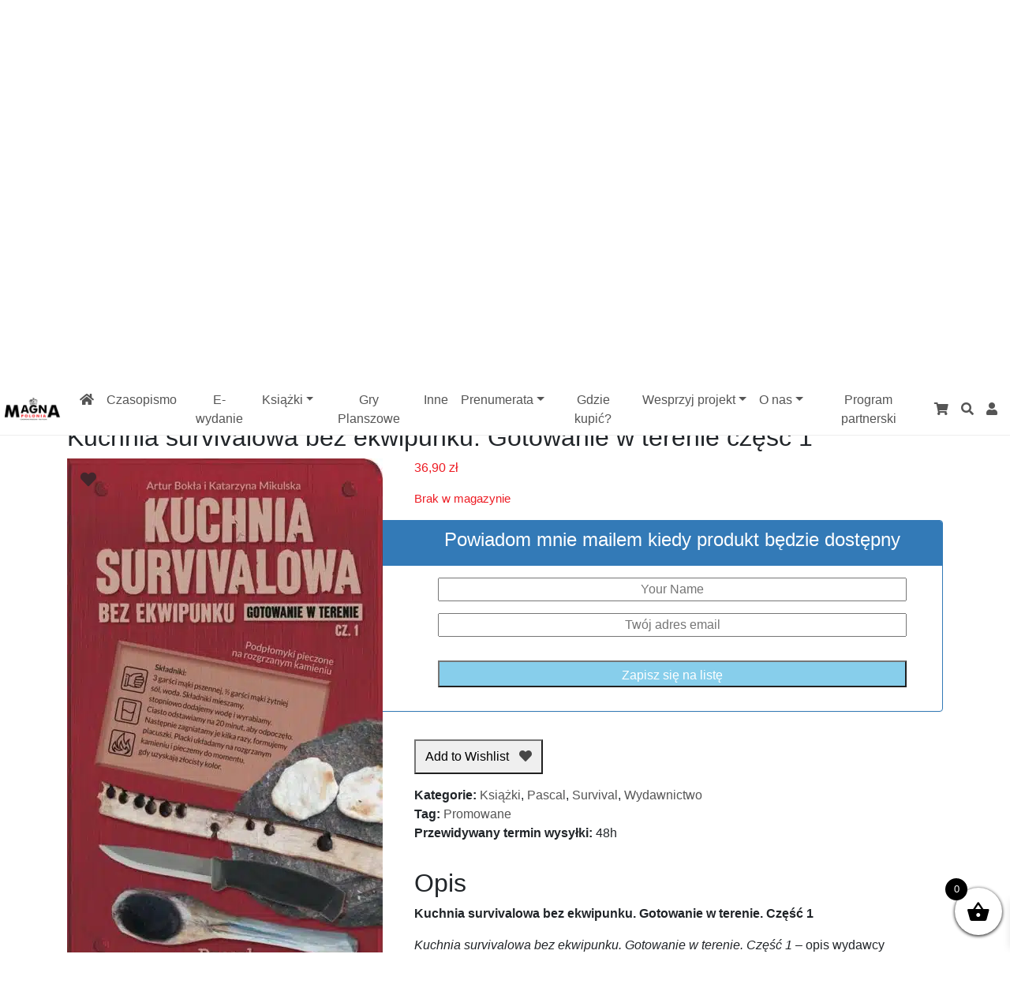

--- FILE ---
content_type: text/html; charset=UTF-8
request_url: https://sklep.magnapolonia.org/produkt/kuchnia-survivalowa-bez-ekwipunku-gotowanie-w-terenie/
body_size: 41982
content:
<!DOCTYPE html>
<html lang="pl-PL">
  <head>
    <meta charset="UTF-8">
    <meta name="viewport" content="width=device-width, initial-scale=1">
    <link rel="shortcut icon" href="https://sklep.magnapolonia.org/wp-content/themes/magnashop3/images/favicon.ico" />
    <link rel="profile" href="http://gmpg.org/xfn/11">
    <script type="application/ld+json">{
    "@context": "http://schema.org",
    "@type": "BookStore",
    "address": {
    "@type": "PostalAddress",
    "addressLocality": "Chełm Śląski",
    "streetAddress": "śląska 77 (magazyn)",
    "postalCode": "41-403",
    "addressRegion": "śląskie"
    },
    "name": "Sklep Magna Polonia",
    "email": "kontakt@magnapolonia.org",
    "telephone": "729977856",
    "vatID": "2220912514",
    "image":
    "https://sklep.magnapolonia.org/wp-content/themes/magnashop3/images/magna_logo.png"
    }</script>
    <meta name='robots' content='index, follow, max-image-preview:large, max-snippet:-1, max-video-preview:-1' />
	<style>img:is([sizes="auto" i], [sizes^="auto," i]) { contain-intrinsic-size: 3000px 1500px }</style>
	
	<!-- This site is optimized with the Yoast SEO plugin v25.8 - https://yoast.com/wordpress/plugins/seo/ -->
	<title>Kuchnia survivalowa bez ekwipunku. Gotowanie w terenie część 1 &#8211; Sklep Magna Polonia</title>
	<meta name="description" content="Kuchnia survivalowa bez ekwipunku. Gotowanie w terenie - Niezwykły toolbook, który wyposażono w mocny rzemień umożliwiający rozpalenie ognia.." />
	<link rel="canonical" href="https://sklep.magnapolonia.org/produkt/kuchnia-survivalowa-bez-ekwipunku-gotowanie-w-terenie/" />
	<meta property="og:locale" content="pl_PL" />
	<meta property="og:type" content="article" />
	<meta property="og:title" content="Kuchnia survivalowa bez ekwipunku. Gotowanie w terenie część 1 &#8211; Sklep Magna Polonia" />
	<meta property="og:description" content="Kuchnia survivalowa bez ekwipunku. Gotowanie w terenie - Niezwykły toolbook, który wyposażono w mocny rzemień umożliwiający rozpalenie ognia.." />
	<meta property="og:url" content="https://sklep.magnapolonia.org/produkt/kuchnia-survivalowa-bez-ekwipunku-gotowanie-w-terenie/" />
	<meta property="og:site_name" content="Sklep Magna Polonia" />
	<meta property="article:publisher" content="https://www.facebook.com/MagazynMagnaPolonia" />
	<meta property="article:modified_time" content="2025-06-13T16:59:24+00:00" />
	<meta property="og:image" content="https://sklep.magnapolonia.org/wp-content/uploads/2021/05/0799527b-kuchnia-survivalowa.jpg" />
	<meta property="og:image:width" content="619" />
	<meta property="og:image:height" content="1024" />
	<meta property="og:image:type" content="image/jpeg" />
	<meta name="twitter:card" content="summary_large_image" />
	<meta name="twitter:site" content="@magnapolonia" />
	<meta name="twitter:label1" content="Szacowany czas czytania" />
	<meta name="twitter:data1" content="2 minuty" />
	<script type="application/ld+json" class="yoast-schema-graph">{"@context":"https://schema.org","@graph":[{"@type":"WebPage","@id":"https://sklep.magnapolonia.org/produkt/kuchnia-survivalowa-bez-ekwipunku-gotowanie-w-terenie/","url":"https://sklep.magnapolonia.org/produkt/kuchnia-survivalowa-bez-ekwipunku-gotowanie-w-terenie/","name":"Kuchnia survivalowa bez ekwipunku. Gotowanie w terenie część 1 &#8211; Sklep Magna Polonia","isPartOf":{"@id":"https://sklep.magnapolonia.org/#website"},"primaryImageOfPage":{"@id":"https://sklep.magnapolonia.org/produkt/kuchnia-survivalowa-bez-ekwipunku-gotowanie-w-terenie/#primaryimage"},"image":{"@id":"https://sklep.magnapolonia.org/produkt/kuchnia-survivalowa-bez-ekwipunku-gotowanie-w-terenie/#primaryimage"},"thumbnailUrl":"https://sklep.magnapolonia.org/wp-content/uploads/2021/05/0799527b-kuchnia-survivalowa.jpg","datePublished":"2021-05-06T10:10:02+00:00","dateModified":"2025-06-13T16:59:24+00:00","description":"Kuchnia survivalowa bez ekwipunku. Gotowanie w terenie - Niezwykły toolbook, który wyposażono w mocny rzemień umożliwiający rozpalenie ognia..","breadcrumb":{"@id":"https://sklep.magnapolonia.org/produkt/kuchnia-survivalowa-bez-ekwipunku-gotowanie-w-terenie/#breadcrumb"},"inLanguage":"pl-PL","potentialAction":[{"@type":"ReadAction","target":["https://sklep.magnapolonia.org/produkt/kuchnia-survivalowa-bez-ekwipunku-gotowanie-w-terenie/"]}]},{"@type":"ImageObject","inLanguage":"pl-PL","@id":"https://sklep.magnapolonia.org/produkt/kuchnia-survivalowa-bez-ekwipunku-gotowanie-w-terenie/#primaryimage","url":"https://sklep.magnapolonia.org/wp-content/uploads/2021/05/0799527b-kuchnia-survivalowa.jpg","contentUrl":"https://sklep.magnapolonia.org/wp-content/uploads/2021/05/0799527b-kuchnia-survivalowa.jpg","width":619,"height":1024},{"@type":"BreadcrumbList","@id":"https://sklep.magnapolonia.org/produkt/kuchnia-survivalowa-bez-ekwipunku-gotowanie-w-terenie/#breadcrumb","itemListElement":[{"@type":"ListItem","position":1,"name":"Strona główna","item":"https://sklep.magnapolonia.org/"},{"@type":"ListItem","position":2,"name":"Księgarnia internetowa wydawnictwa Magna Polonia","item":"https://sklep.magnapolonia.org/"},{"@type":"ListItem","position":3,"name":"Kuchnia survivalowa bez ekwipunku. Gotowanie w terenie część 1"}]},{"@type":"WebSite","@id":"https://sklep.magnapolonia.org/#website","url":"https://sklep.magnapolonia.org/","name":"Sklep Magna Polonia","description":"Prawicowa księgarnia internetowa","publisher":{"@id":"https://sklep.magnapolonia.org/#organization"},"potentialAction":[{"@type":"SearchAction","target":{"@type":"EntryPoint","urlTemplate":"https://sklep.magnapolonia.org/?s={search_term_string}"},"query-input":{"@type":"PropertyValueSpecification","valueRequired":true,"valueName":"search_term_string"}}],"inLanguage":"pl-PL"},{"@type":"Organization","@id":"https://sklep.magnapolonia.org/#organization","name":"Fundacja Magna Polonia","url":"https://sklep.magnapolonia.org/","logo":{"@type":"ImageObject","inLanguage":"pl-PL","@id":"https://sklep.magnapolonia.org/#/schema/logo/image/","url":"https://sklep.magnapolonia.org/wp-content/uploads/2018/10/logo1-e1538470022834.png","contentUrl":"https://sklep.magnapolonia.org/wp-content/uploads/2018/10/logo1-e1538470022834.png","width":300,"height":132,"caption":"Fundacja Magna Polonia"},"image":{"@id":"https://sklep.magnapolonia.org/#/schema/logo/image/"},"sameAs":["https://www.facebook.com/MagazynMagnaPolonia","https://x.com/magnapolonia","https://www.instagram.com/magna.polonia/","https://www.youtube.com/channel/UC9W36UQLfThl4VhVnvtslkQ"]}]}</script>
	<!-- / Yoast SEO plugin. -->



<meta property="fb:app_id" content="201648240277662"/>
<meta property="og:title" content="Kuchnia survivalowa bez ekwipunku. Gotowanie w terenie część 1"/>
<meta property="og:description" content="Kuchnia survivalowa bez ekwipunku. Gotowanie w terenie. Część 1 Kuchnia survivalowa bez ekwipunku. Gotowanie w terenie. Część 1 – opis wydawcy Niezwykły toolbook, który wyposażono w mocny r"/>
<meta property="og:type" content="product"/>
<meta property="og:url" content="https://sklep.magnapolonia.org/produkt/kuchnia-survivalowa-bez-ekwipunku-gotowanie-w-terenie/"/>
<meta property="og:site_name" content="Sklep Magna Polonia"/>
<meta property="og:image" content="https://sklep.magnapolonia.org/wp-content/uploads/2021/05/0799527b-kuchnia-survivalowa-181x300.jpg"/>

        <link rel='stylesheet' id='wp-block-library-css' href='https://sklep.magnapolonia.org/wp-includes/css/dist/block-library/style.min.css?ver=6.8.3' type='text/css' media='all' />
<style id='classic-theme-styles-inline-css' type='text/css'>
/*! This file is auto-generated */
.wp-block-button__link{color:#fff;background-color:#32373c;border-radius:9999px;box-shadow:none;text-decoration:none;padding:calc(.667em + 2px) calc(1.333em + 2px);font-size:1.125em}.wp-block-file__button{background:#32373c;color:#fff;text-decoration:none}
</style>
<style id='global-styles-inline-css' type='text/css'>
:root{--wp--preset--aspect-ratio--square: 1;--wp--preset--aspect-ratio--4-3: 4/3;--wp--preset--aspect-ratio--3-4: 3/4;--wp--preset--aspect-ratio--3-2: 3/2;--wp--preset--aspect-ratio--2-3: 2/3;--wp--preset--aspect-ratio--16-9: 16/9;--wp--preset--aspect-ratio--9-16: 9/16;--wp--preset--color--black: #000000;--wp--preset--color--cyan-bluish-gray: #abb8c3;--wp--preset--color--white: #ffffff;--wp--preset--color--pale-pink: #f78da7;--wp--preset--color--vivid-red: #cf2e2e;--wp--preset--color--luminous-vivid-orange: #ff6900;--wp--preset--color--luminous-vivid-amber: #fcb900;--wp--preset--color--light-green-cyan: #7bdcb5;--wp--preset--color--vivid-green-cyan: #00d084;--wp--preset--color--pale-cyan-blue: #8ed1fc;--wp--preset--color--vivid-cyan-blue: #0693e3;--wp--preset--color--vivid-purple: #9b51e0;--wp--preset--gradient--vivid-cyan-blue-to-vivid-purple: linear-gradient(135deg,rgba(6,147,227,1) 0%,rgb(155,81,224) 100%);--wp--preset--gradient--light-green-cyan-to-vivid-green-cyan: linear-gradient(135deg,rgb(122,220,180) 0%,rgb(0,208,130) 100%);--wp--preset--gradient--luminous-vivid-amber-to-luminous-vivid-orange: linear-gradient(135deg,rgba(252,185,0,1) 0%,rgba(255,105,0,1) 100%);--wp--preset--gradient--luminous-vivid-orange-to-vivid-red: linear-gradient(135deg,rgba(255,105,0,1) 0%,rgb(207,46,46) 100%);--wp--preset--gradient--very-light-gray-to-cyan-bluish-gray: linear-gradient(135deg,rgb(238,238,238) 0%,rgb(169,184,195) 100%);--wp--preset--gradient--cool-to-warm-spectrum: linear-gradient(135deg,rgb(74,234,220) 0%,rgb(151,120,209) 20%,rgb(207,42,186) 40%,rgb(238,44,130) 60%,rgb(251,105,98) 80%,rgb(254,248,76) 100%);--wp--preset--gradient--blush-light-purple: linear-gradient(135deg,rgb(255,206,236) 0%,rgb(152,150,240) 100%);--wp--preset--gradient--blush-bordeaux: linear-gradient(135deg,rgb(254,205,165) 0%,rgb(254,45,45) 50%,rgb(107,0,62) 100%);--wp--preset--gradient--luminous-dusk: linear-gradient(135deg,rgb(255,203,112) 0%,rgb(199,81,192) 50%,rgb(65,88,208) 100%);--wp--preset--gradient--pale-ocean: linear-gradient(135deg,rgb(255,245,203) 0%,rgb(182,227,212) 50%,rgb(51,167,181) 100%);--wp--preset--gradient--electric-grass: linear-gradient(135deg,rgb(202,248,128) 0%,rgb(113,206,126) 100%);--wp--preset--gradient--midnight: linear-gradient(135deg,rgb(2,3,129) 0%,rgb(40,116,252) 100%);--wp--preset--font-size--small: 13px;--wp--preset--font-size--medium: 20px;--wp--preset--font-size--large: 36px;--wp--preset--font-size--x-large: 42px;--wp--preset--spacing--20: 0.44rem;--wp--preset--spacing--30: 0.67rem;--wp--preset--spacing--40: 1rem;--wp--preset--spacing--50: 1.5rem;--wp--preset--spacing--60: 2.25rem;--wp--preset--spacing--70: 3.38rem;--wp--preset--spacing--80: 5.06rem;--wp--preset--shadow--natural: 6px 6px 9px rgba(0, 0, 0, 0.2);--wp--preset--shadow--deep: 12px 12px 50px rgba(0, 0, 0, 0.4);--wp--preset--shadow--sharp: 6px 6px 0px rgba(0, 0, 0, 0.2);--wp--preset--shadow--outlined: 6px 6px 0px -3px rgba(255, 255, 255, 1), 6px 6px rgba(0, 0, 0, 1);--wp--preset--shadow--crisp: 6px 6px 0px rgba(0, 0, 0, 1);}:where(.is-layout-flex){gap: 0.5em;}:where(.is-layout-grid){gap: 0.5em;}body .is-layout-flex{display: flex;}.is-layout-flex{flex-wrap: wrap;align-items: center;}.is-layout-flex > :is(*, div){margin: 0;}body .is-layout-grid{display: grid;}.is-layout-grid > :is(*, div){margin: 0;}:where(.wp-block-columns.is-layout-flex){gap: 2em;}:where(.wp-block-columns.is-layout-grid){gap: 2em;}:where(.wp-block-post-template.is-layout-flex){gap: 1.25em;}:where(.wp-block-post-template.is-layout-grid){gap: 1.25em;}.has-black-color{color: var(--wp--preset--color--black) !important;}.has-cyan-bluish-gray-color{color: var(--wp--preset--color--cyan-bluish-gray) !important;}.has-white-color{color: var(--wp--preset--color--white) !important;}.has-pale-pink-color{color: var(--wp--preset--color--pale-pink) !important;}.has-vivid-red-color{color: var(--wp--preset--color--vivid-red) !important;}.has-luminous-vivid-orange-color{color: var(--wp--preset--color--luminous-vivid-orange) !important;}.has-luminous-vivid-amber-color{color: var(--wp--preset--color--luminous-vivid-amber) !important;}.has-light-green-cyan-color{color: var(--wp--preset--color--light-green-cyan) !important;}.has-vivid-green-cyan-color{color: var(--wp--preset--color--vivid-green-cyan) !important;}.has-pale-cyan-blue-color{color: var(--wp--preset--color--pale-cyan-blue) !important;}.has-vivid-cyan-blue-color{color: var(--wp--preset--color--vivid-cyan-blue) !important;}.has-vivid-purple-color{color: var(--wp--preset--color--vivid-purple) !important;}.has-black-background-color{background-color: var(--wp--preset--color--black) !important;}.has-cyan-bluish-gray-background-color{background-color: var(--wp--preset--color--cyan-bluish-gray) !important;}.has-white-background-color{background-color: var(--wp--preset--color--white) !important;}.has-pale-pink-background-color{background-color: var(--wp--preset--color--pale-pink) !important;}.has-vivid-red-background-color{background-color: var(--wp--preset--color--vivid-red) !important;}.has-luminous-vivid-orange-background-color{background-color: var(--wp--preset--color--luminous-vivid-orange) !important;}.has-luminous-vivid-amber-background-color{background-color: var(--wp--preset--color--luminous-vivid-amber) !important;}.has-light-green-cyan-background-color{background-color: var(--wp--preset--color--light-green-cyan) !important;}.has-vivid-green-cyan-background-color{background-color: var(--wp--preset--color--vivid-green-cyan) !important;}.has-pale-cyan-blue-background-color{background-color: var(--wp--preset--color--pale-cyan-blue) !important;}.has-vivid-cyan-blue-background-color{background-color: var(--wp--preset--color--vivid-cyan-blue) !important;}.has-vivid-purple-background-color{background-color: var(--wp--preset--color--vivid-purple) !important;}.has-black-border-color{border-color: var(--wp--preset--color--black) !important;}.has-cyan-bluish-gray-border-color{border-color: var(--wp--preset--color--cyan-bluish-gray) !important;}.has-white-border-color{border-color: var(--wp--preset--color--white) !important;}.has-pale-pink-border-color{border-color: var(--wp--preset--color--pale-pink) !important;}.has-vivid-red-border-color{border-color: var(--wp--preset--color--vivid-red) !important;}.has-luminous-vivid-orange-border-color{border-color: var(--wp--preset--color--luminous-vivid-orange) !important;}.has-luminous-vivid-amber-border-color{border-color: var(--wp--preset--color--luminous-vivid-amber) !important;}.has-light-green-cyan-border-color{border-color: var(--wp--preset--color--light-green-cyan) !important;}.has-vivid-green-cyan-border-color{border-color: var(--wp--preset--color--vivid-green-cyan) !important;}.has-pale-cyan-blue-border-color{border-color: var(--wp--preset--color--pale-cyan-blue) !important;}.has-vivid-cyan-blue-border-color{border-color: var(--wp--preset--color--vivid-cyan-blue) !important;}.has-vivid-purple-border-color{border-color: var(--wp--preset--color--vivid-purple) !important;}.has-vivid-cyan-blue-to-vivid-purple-gradient-background{background: var(--wp--preset--gradient--vivid-cyan-blue-to-vivid-purple) !important;}.has-light-green-cyan-to-vivid-green-cyan-gradient-background{background: var(--wp--preset--gradient--light-green-cyan-to-vivid-green-cyan) !important;}.has-luminous-vivid-amber-to-luminous-vivid-orange-gradient-background{background: var(--wp--preset--gradient--luminous-vivid-amber-to-luminous-vivid-orange) !important;}.has-luminous-vivid-orange-to-vivid-red-gradient-background{background: var(--wp--preset--gradient--luminous-vivid-orange-to-vivid-red) !important;}.has-very-light-gray-to-cyan-bluish-gray-gradient-background{background: var(--wp--preset--gradient--very-light-gray-to-cyan-bluish-gray) !important;}.has-cool-to-warm-spectrum-gradient-background{background: var(--wp--preset--gradient--cool-to-warm-spectrum) !important;}.has-blush-light-purple-gradient-background{background: var(--wp--preset--gradient--blush-light-purple) !important;}.has-blush-bordeaux-gradient-background{background: var(--wp--preset--gradient--blush-bordeaux) !important;}.has-luminous-dusk-gradient-background{background: var(--wp--preset--gradient--luminous-dusk) !important;}.has-pale-ocean-gradient-background{background: var(--wp--preset--gradient--pale-ocean) !important;}.has-electric-grass-gradient-background{background: var(--wp--preset--gradient--electric-grass) !important;}.has-midnight-gradient-background{background: var(--wp--preset--gradient--midnight) !important;}.has-small-font-size{font-size: var(--wp--preset--font-size--small) !important;}.has-medium-font-size{font-size: var(--wp--preset--font-size--medium) !important;}.has-large-font-size{font-size: var(--wp--preset--font-size--large) !important;}.has-x-large-font-size{font-size: var(--wp--preset--font-size--x-large) !important;}
:where(.wp-block-post-template.is-layout-flex){gap: 1.25em;}:where(.wp-block-post-template.is-layout-grid){gap: 1.25em;}
:where(.wp-block-columns.is-layout-flex){gap: 2em;}:where(.wp-block-columns.is-layout-grid){gap: 2em;}
:root :where(.wp-block-pullquote){font-size: 1.5em;line-height: 1.6;}
</style>
<link rel='stylesheet' id='woocommerce-layout-css' href='https://sklep.magnapolonia.org/wp-content/plugins/woocommerce/assets/css/woocommerce-layout.css?ver=10.1.3' type='text/css' media='all' />
<link rel='stylesheet' id='woocommerce-smallscreen-css' href='https://sklep.magnapolonia.org/wp-content/plugins/woocommerce/assets/css/woocommerce-smallscreen.css?ver=10.1.3' type='text/css' media='only screen and (max-width: 768px)' />
<link rel='stylesheet' id='woocommerce-general-css' href='https://sklep.magnapolonia.org/wp-content/plugins/woocommerce/assets/css/woocommerce.css?ver=10.1.3' type='text/css' media='all' />
<style id='woocommerce-inline-inline-css' type='text/css'>
.woocommerce form .form-row .required { visibility: visible; }
</style>
<link rel='stylesheet' id='ivory-search-styles-css' href='https://sklep.magnapolonia.org/wp-content/plugins/add-search-to-menu/public/css/ivory-search.min.css?ver=5.5.11' type='text/css' media='all' />
<link rel='stylesheet' id='alg-wc-wish-list-css' href='https://sklep.magnapolonia.org/wp-content/plugins/wish-list-for-woocommerce/assets/css/alg-wc-wish-list.min.css?ver=250827-122128' type='text/css' media='all' />
<link rel='stylesheet' id='alg-wc-wish-list-izitoast-css' href='https://sklep.magnapolonia.org/wp-content/plugins/wish-list-for-woocommerce/assets/vendor/izitoast/css/iziToast.min.css?ver=250827-122128' type='text/css' media='all' />
<link rel='stylesheet' id='brands-styles-css' href='https://sklep.magnapolonia.org/wp-content/plugins/woocommerce/assets/css/brands.css?ver=10.1.3' type='text/css' media='all' />
<link rel='stylesheet' id='xoo-wsc-fonts-css' href='https://sklep.magnapolonia.org/wp-content/plugins/side-cart-woocommerce/assets/css/xoo-wsc-fonts.css?ver=2.7.0' type='text/css' media='all' />
<link rel='stylesheet' id='xoo-wsc-style-css' href='https://sklep.magnapolonia.org/wp-content/plugins/side-cart-woocommerce/assets/css/xoo-wsc-style.css?ver=2.7.0' type='text/css' media='all' />
<style id='xoo-wsc-style-inline-css' type='text/css'>



 

.xoo-wsc-footer{
	background-color: #ffffff;
	color: #000000;
	padding: 10px 20px;
	box-shadow: 0 -5px 10px #0000001a;
}

.xoo-wsc-footer, .xoo-wsc-footer a, .xoo-wsc-footer .amount{
	font-size: 18px;
}

.xoo-wsc-btn .amount{
	color: #000000}

.xoo-wsc-btn:hover .amount{
	color: #000000;
}

.xoo-wsc-ft-buttons-cont{
	grid-template-columns: auto;
}

.xoo-wsc-basket{
	bottom: 12px;
	right: 0px;
	background-color: #ffffff;
	color: #000000;
	box-shadow: 0 1px 4px 0;
	border-radius: 50%;
	display: flex;
	width: 60px;
	height: 60px;
}


.xoo-wsc-bki{
	font-size: 30px}

.xoo-wsc-items-count{
	top: -12px;
	left: -12px;
}

.xoo-wsc-items-count{
	background-color: #000000;
	color: #ffffff;
}

.xoo-wsc-container, .xoo-wsc-slider{
	max-width: 320px;
	right: -320px;
	top: 0;bottom: 0;
	bottom: 0;
	font-family: }


.xoo-wsc-cart-active .xoo-wsc-container, .xoo-wsc-slider-active .xoo-wsc-slider{
	right: 0;
}


.xoo-wsc-cart-active .xoo-wsc-basket{
	right: 320px;
}

.xoo-wsc-slider{
	right: -320px;
}

span.xoo-wsch-close {
    font-size: 16px;
    right: 10px;
}

.xoo-wsch-top{
	justify-content: center;
}

.xoo-wsch-text{
	font-size: 20px;
}

.xoo-wsc-header{
	color: #000000;
	background-color: #ffffff;
	border-bottom: 2px solid #eee;
}


.xoo-wsc-body{
	background-color: #ffffff;
}

.xoo-wsc-products:not(.xoo-wsc-pattern-card), .xoo-wsc-products:not(.xoo-wsc-pattern-card) span.amount, .xoo-wsc-products:not(.xoo-wsc-pattern-card) a{
	font-size: 16px;
	color: #000000;
}

.xoo-wsc-products:not(.xoo-wsc-pattern-card) .xoo-wsc-product{
	padding: 20px 15px;
	margin: 0;
	border-radius: 0px;
	box-shadow: 0 0;
	background-color: transparent;
}

.xoo-wsc-sum-col{
	justify-content: center;
}


/** Shortcode **/
.xoo-wsc-sc-count{
	background-color: #000000;
	color: #ffffff;
}

.xoo-wsc-sc-bki{
	font-size: 28px;
	color: #000000;
}
.xoo-wsc-sc-cont{
	color: #000000;
}


.xoo-wsc-product dl.variation {
	display: block;
}


.xoo-wsc-product-cont{
	padding: 10px 10px;
}

.xoo-wsc-products:not(.xoo-wsc-pattern-card) .xoo-wsc-img-col{
	width: 30%;
}

.xoo-wsc-pattern-card .xoo-wsc-img-col img{
	max-width: 100%;
	height: auto;
}

.xoo-wsc-products:not(.xoo-wsc-pattern-card) .xoo-wsc-sum-col{
	width: 70%;
}

.xoo-wsc-pattern-card .xoo-wsc-product-cont{
	width: 50% 
}

@media only screen and (max-width: 600px) {
	.xoo-wsc-pattern-card .xoo-wsc-product-cont  {
		width: 50%;
	}
}


.xoo-wsc-pattern-card .xoo-wsc-product{
	border: 0;
	box-shadow: 0px 10px 15px -12px #0000001a;
}


.xoo-wsc-sm-front{
	background-color: #eee;
}
.xoo-wsc-pattern-card, .xoo-wsc-sm-front{
	border-bottom-left-radius: 5px;
	border-bottom-right-radius: 5px;
}
.xoo-wsc-pattern-card, .xoo-wsc-img-col img, .xoo-wsc-img-col, .xoo-wsc-sm-back-cont{
	border-top-left-radius: 5px;
	border-top-right-radius: 5px;
}
.xoo-wsc-sm-back{
	background-color: #fff;
}
.xoo-wsc-pattern-card, .xoo-wsc-pattern-card a, .xoo-wsc-pattern-card .amount{
	font-size: 16px;
}

.xoo-wsc-sm-front, .xoo-wsc-sm-front a, .xoo-wsc-sm-front .amount{
	color: #000;
}

.xoo-wsc-sm-back, .xoo-wsc-sm-back a, .xoo-wsc-sm-back .amount{
	color: #000;
}


.magictime {
    animation-duration: 0.5s;
}


</style>
<link rel='stylesheet' id='bootstrap-css' href='https://sklep.magnapolonia.org/wp-content/themes/magnashop3/assets/css/bootstrap.min.css?ver=6.8.3' type='text/css' media='all' />
<link rel='stylesheet' id='magnashop-style-css' href='https://sklep.magnapolonia.org/wp-content/themes/magnashop3/assets/css/style.css?v=220314b&#038;ver=6.8.3' type='text/css' media='all' />
<link rel='stylesheet' id='font-awesome-css' href='https://sklep.magnapolonia.org/wp-content/themes/magnashop3/assets/font-awesome/css/all.min.css?ver=6.8.3' type='text/css' media='all' />
<link rel='stylesheet' id='wcsp-owl-slider-css-css' href='https://sklep.magnapolonia.org/wp-content/plugins/woocommerce-cross-sell-products-display/slider-assets/css/owl.carousel.min.css?ver=6.8.3' type='text/css' media='all' />
<link rel='stylesheet' id='wcsp-owl-slider-theme-css-css' href='https://sklep.magnapolonia.org/wp-content/plugins/woocommerce-cross-sell-products-display/slider-assets/css/owl.theme.default.min.css?ver=6.8.3' type='text/css' media='all' />
<link rel='stylesheet' id='wcsp-owl-slider-style-css-css' href='https://sklep.magnapolonia.org/wp-content/plugins/woocommerce-cross-sell-products-display/slider-assets/css/style.css?ver=6.8.3' type='text/css' media='all' />
<link rel='stylesheet' id='wcgwp-css-css' href='https://sklep.magnapolonia.org/wp-content/plugins/woocommerce-gift-wrapper/assets/v6/css/wcgwp.min.css?ver=6.32' type='text/css' media='all' />
<link rel='stylesheet' id='wcgwp-modal-css-css' href='https://sklep.magnapolonia.org/wp-content/plugins/woocommerce-gift-wrapper/assets/v6/css/wcgwp-modal.min.css?ver=6.32' type='text/css' media='all' />
<link rel='stylesheet' id='cwginstock_frontend_css-css' href='https://sklep.magnapolonia.org/wp-content/plugins/back-in-stock-notifier-for-woocommerce/assets/css/frontend.min.css?ver=6.0.9.1' type='text/css' media='' />
<link rel='stylesheet' id='cwginstock_bootstrap-css' href='https://sklep.magnapolonia.org/wp-content/plugins/back-in-stock-notifier-for-woocommerce/assets/css/bootstrap.min.css?ver=6.0.9.1' type='text/css' media='' />
<script type="text/javascript" src="https://sklep.magnapolonia.org/wp-content/themes/magnashop3/assets/js/jquery.min.js?ver=6.8.3" id="jquery-js"></script>
<script type="text/javascript" src="https://sklep.magnapolonia.org/wp-content/plugins/woocommerce/assets/js/jquery-blockui/jquery.blockUI.min.js?ver=2.7.0-wc.10.1.3" id="jquery-blockui-js" data-wp-strategy="defer"></script>
<script type="text/javascript" id="wc-single-product-js-extra">
/* <![CDATA[ */
var wc_single_product_params = {"i18n_required_rating_text":"Prosz\u0119 wybra\u0107 ocen\u0119","i18n_rating_options":["1 z 5 gwiazdek","2 z 5 gwiazdek","3 z 5 gwiazdek","4 z 5 gwiazdek","5 z 5 gwiazdek"],"i18n_product_gallery_trigger_text":"Wy\u015bwietl pe\u0142noekranow\u0105 galeri\u0119 obrazk\u00f3w","review_rating_required":"yes","flexslider":{"rtl":false,"animation":"slide","smoothHeight":true,"directionNav":false,"controlNav":"thumbnails","slideshow":false,"animationSpeed":500,"animationLoop":false,"allowOneSlide":false},"zoom_enabled":"","zoom_options":[],"photoswipe_enabled":"","photoswipe_options":{"shareEl":false,"closeOnScroll":false,"history":false,"hideAnimationDuration":0,"showAnimationDuration":0},"flexslider_enabled":""};
/* ]]> */
</script>
<script type="text/javascript" src="https://sklep.magnapolonia.org/wp-content/plugins/woocommerce/assets/js/frontend/single-product.min.js?ver=10.1.3" id="wc-single-product-js" defer="defer" data-wp-strategy="defer"></script>
<script type="text/javascript" src="https://sklep.magnapolonia.org/wp-content/plugins/woocommerce/assets/js/js-cookie/js.cookie.min.js?ver=2.1.4-wc.10.1.3" id="js-cookie-js" data-wp-strategy="defer"></script>
<script type="text/javascript" id="woocommerce-js-extra">
/* <![CDATA[ */
var woocommerce_params = {"ajax_url":"\/wp-admin\/admin-ajax.php","wc_ajax_url":"\/?wc-ajax=%%endpoint%%","i18n_password_show":"Poka\u017c has\u0142o","i18n_password_hide":"Ukryj has\u0142o"};
/* ]]> */
</script>
<script type="text/javascript" src="https://sklep.magnapolonia.org/wp-content/plugins/woocommerce/assets/js/frontend/woocommerce.min.js?ver=10.1.3" id="woocommerce-js" data-wp-strategy="defer"></script>
<script type="text/javascript" src="https://sklep.magnapolonia.org/wp-content/themes/magnashop3/assets/js/popper.min.js?ver=6.8.3" id="popper.js-js"></script>
<script type="text/javascript" src="https://sklep.magnapolonia.org/wp-content/themes/magnashop3/assets/js/bootstrap.min.js?ver=6.8.3" id="bootstrap-js"></script>
<script type="text/javascript" id="wc-country-select-js-extra">
/* <![CDATA[ */
var wc_country_select_params = {"countries":"{\"AF\":[],\"AL\":{\"AL-01\":\"Berat\",\"AL-09\":\"Dib\\u00ebr\",\"AL-02\":\"Durr\\u00ebs\",\"AL-03\":\"Elbasan\",\"AL-04\":\"Fier\",\"AL-05\":\"Gjirokast\\u00ebr\",\"AL-06\":\"Kor\\u00e7\\u00eb\",\"AL-07\":\"Kuk\\u00ebs\",\"AL-08\":\"Lezh\\u00eb\",\"AL-10\":\"Shkod\\u00ebr\",\"AL-11\":\"Tirana\",\"AL-12\":\"Vlor\\u00eb\"},\"AO\":{\"BGO\":\"Bengo\",\"BLU\":\"Benguela\",\"BIE\":\"Bi\\u00e9\",\"CAB\":\"Cabinda\",\"CNN\":\"Cunene\",\"HUA\":\"Huambo\",\"HUI\":\"Hu\\u00edla\",\"CCU\":\"Kuando Kubango\",\"CNO\":\"Kwanza-Norte\",\"CUS\":\"Kwanza-Sul\",\"LUA\":\"Luanda\",\"LNO\":\"Lunda-Norte\",\"LSU\":\"Lunda-Sul\",\"MAL\":\"Malanje\",\"MOX\":\"Moxico\",\"NAM\":\"Namibe\",\"UIG\":\"U\\u00edge\",\"ZAI\":\"Demokratyczna Republika Konga\"},\"AR\":{\"C\":\"Ciudad Aut\\u00f3noma de Buenos Aires\",\"B\":\"Buenos Aires\",\"K\":\"Catamarca\",\"H\":\"Chaco\",\"U\":\"Chubut\",\"X\":\"C\\u00f3rdoba\",\"W\":\"Corrientes\",\"E\":\"Entre R\\u00edos\",\"P\":\"Formosa\",\"Y\":\"San Salvador de Jujuy\",\"L\":\"La Pampa\",\"F\":\"La Rioja\",\"M\":\"Mendoza\",\"N\":\"Misiones\",\"Q\":\"Neuqu\\u00e9n\",\"R\":\"R\\u00edo Negro\",\"A\":\"Salta\",\"J\":\"San Juan\",\"D\":\"San Luis\",\"Z\":\"Santa Cruz\",\"S\":\"Santa Fe\",\"G\":\"Santiago del Estero\",\"V\":\"Tierra del Fuego\",\"T\":\"Tucum\\u00e1n\"},\"AT\":[],\"AU\":{\"ACT\":\"Australijskie Terytorium Sto\\u0142eczne\",\"NSW\":\"Nowa Po\\u0142udniowa Walia\",\"NT\":\"Terytorium P\\u00f3\\u0142nocne\",\"QLD\":\"Queensland\",\"SA\":\"Australia Po\\u0142udniowa\",\"TAS\":\"Tasmania\",\"VIC\":\"Wiktoria (stan Australii)\",\"WA\":\"Australia Zachodnia\"},\"AX\":[],\"BD\":{\"BD-05\":\"Bagerhat\",\"BD-01\":\"Bandarban\",\"BD-02\":\"Barguna\",\"BD-06\":\"Barisal\",\"BD-07\":\"Bhola\",\"BD-03\":\"Bogra\",\"BD-04\":\"Brahmanbaria\",\"BD-09\":\"Chandpur\",\"BD-10\":\"Chattogram\",\"BD-12\":\"Chuadanga\",\"BD-11\":\"Koks Bad\\u017aar\",\"BD-08\":\"Comilla\",\"BD-13\":\"Dhaka\",\"BD-14\":\"Dinajpur\",\"BD-15\":\"Faridpur \",\"BD-16\":\"Feni\",\"BD-19\":\"Gaibandha\",\"BD-18\":\"Gazipur\",\"BD-17\":\"Gopalganj\",\"BD-20\":\"Habiganj\",\"BD-21\":\"Jamalpur\",\"BD-22\":\"Jashore\",\"BD-25\":\"Jhalokati\",\"BD-23\":\"Jhenaidah\",\"BD-24\":\"Joypurhat\",\"BD-29\":\"Khagrachhari\",\"BD-27\":\"Khulna\",\"BD-26\":\"Kishoreganj\",\"BD-28\":\"Kurigram\",\"BD-30\":\"Kushtia\",\"BD-31\":\"Lakshmipur\",\"BD-32\":\"Lalmonirhat\",\"BD-36\":\"Madaripur\",\"BD-37\":\"Magura\",\"BD-33\":\"Manikganj \",\"BD-39\":\"Meherpur\",\"BD-38\":\"Moulvibazar\",\"BD-35\":\"Munshiganj\",\"BD-34\":\"Mymensingh\",\"BD-48\":\"Naogaon\",\"BD-43\":\"Narail\",\"BD-40\":\"Narayanganj\",\"BD-42\":\"Narsingdi\",\"BD-44\":\"Natore\",\"BD-45\":\"Nawabganj\",\"BD-41\":\"Netrakona\",\"BD-46\":\"Nilphamari\",\"BD-47\":\"Noakhali\",\"BD-49\":\"Pabna\",\"BD-52\":\"Panchagarh\",\"BD-51\":\"Patuakhali\",\"BD-50\":\"Pirojpur\",\"BD-53\":\"Rajbari\",\"BD-54\":\"Rajshahi\",\"BD-56\":\"Rangamati\",\"BD-55\":\"Rangpur\",\"BD-58\":\"Satkhira\",\"BD-62\":\"Shariatpur\",\"BD-57\":\"Sherpur\",\"BD-59\":\"Sirajganj\",\"BD-61\":\"Sunamganj\",\"BD-60\":\"Sylhet\",\"BD-63\":\"Tangail\",\"BD-64\":\"Thakurgaon\"},\"BE\":[],\"BG\":{\"BG-01\":\"B\\u0142agojewgrad\",\"BG-02\":\"Burgas\",\"BG-08\":\"Dobricz\",\"BG-07\":\"Gabrowo\",\"BG-26\":\"Haskowo\",\"BG-09\":\"Kardzhali\",\"BG-10\":\"Kyustendil\",\"BG-11\":\"\\u0141owecz\",\"BG-12\":\"Montana\",\"BG-13\":\"Pazard\\u017cik\",\"BG-14\":\"Pernik\",\"BG-15\":\"Plewen\",\"BG-16\":\"P\\u0142owdiw\",\"BG-17\":\"Razgrad\",\"BG-18\":\"Ruse\",\"BG-27\":\"Szumen\",\"BG-19\":\"Silistra\",\"BG-20\":\"Sliwen\",\"BG-21\":\"Smolan\",\"BG-23\":\"Obw\\u00f3d sofijski\",\"BG-22\":\"Sofia\",\"BG-24\":\"Stara Zagora\",\"BG-25\":\"Tyrgowiszte\",\"BG-03\":\"Warna\",\"BG-04\":\"Wielkie Tyrnowo\",\"BG-05\":\"Widy\\u0144\",\"BG-06\":\"Wraca\",\"BG-28\":\"Jambo\\u0142\"},\"BH\":[],\"BI\":[],\"BJ\":{\"AL\":\"Alibori\",\"AK\":\"Atakora\",\"AQ\":\"Atlantique\",\"BO\":\"Borgou\",\"CO\":\"Collines\",\"KO\":\"Kouffo\",\"DO\":\"Donga\",\"LI\":\"Littoral\",\"MO\":\"Mono\",\"OU\":\"Ou\\u00e9m\\u00e9\",\"PL\":\"Plateau\",\"ZO\":\"Zou\"},\"BO\":{\"BO-B\":\"Beni\",\"BO-H\":\"Chuquisaca\",\"BO-C\":\"Cochabamba\",\"BO-L\":\"La Paz\",\"BO-O\":\"Oruro\",\"BO-N\":\"Pando\",\"BO-P\":\"Potos\\u00ed\",\"BO-S\":\"Santa Cruz\",\"BO-T\":\"Tarija\"},\"BR\":{\"AC\":\"Akr\",\"AL\":\"Alagoas\",\"AP\":\"Amap\\u00e1\",\"AM\":\"Amazonas\",\"BA\":\"Bahia\",\"CE\":\"Cear\\u00e1\",\"DF\":\"Dystrykt Federalny\",\"ES\":\"Esp\\u00edrito Santo\",\"GO\":\"Goi\\u00e1s\",\"MA\":\"Maranh\\u00e3o\",\"MT\":\"Mato Grosso\",\"MS\":\"Mato Grosso do Sul\",\"MG\":\"Minas Gerais\",\"PA\":\"Par\\u00e1\",\"PB\":\"Para\\u00edba\",\"PR\":\"Paran\\u00e1\",\"PE\":\"Pernambuco\",\"PI\":\"Piau\\u00ed\",\"RJ\":\"Rio de Janeiro\",\"RN\":\"Rio Grande do Norte\",\"RS\":\"Rio Grande do Sul\",\"RO\":\"Rond\\u00f4nia\",\"RR\":\"Roraima\",\"SC\":\"Santa Catarina\",\"SP\":\"S\\u00e3o Paulo\",\"SE\":\"Sergipe\",\"TO\":\"Tocantins\"},\"CA\":{\"AB\":\"Alberta\",\"BC\":\"Kolumbia Brytyjska\",\"MB\":\"Manitoba\",\"NB\":\"Nowy Brunszwik\",\"NL\":\"Nowa Fundlandia i Labrador\",\"NT\":\"Terytoria P\\u00f3\\u0142nocno-Zachodnie\",\"NS\":\"Nowa Szkocja\",\"NU\":\"Nunavut\",\"ON\":\"Ontario\",\"PE\":\"Wyspa Ksi\\u0119cia Edwarda\",\"QC\":\"Quebec\",\"SK\":\"Saskatchewan\",\"YT\":\"Jukon\"},\"CH\":{\"AG\":\"Aargau\",\"AR\":\"Appenzell Ausserrhoden\",\"AI\":\"Appenzell Innerrhoden\",\"BL\":\"Basel-Landschaft\",\"BS\":\"Basel-Stadt\",\"BE\":\"Bern\",\"FR\":\"Fribourg\",\"GE\":\"Geneva\",\"GL\":\"Glarus\",\"GR\":\"Graub\\u00fcnden\",\"JU\":\"Jura\",\"LU\":\"Luzern\",\"NE\":\"Neuch\\u00e2tel\",\"NW\":\"Nidwalden\",\"OW\":\"Obwalden\",\"SH\":\"Schaffhausen\",\"SZ\":\"Schwyz\",\"SO\":\"Solothurn\",\"SG\":\"St. Gallen\",\"TG\":\"Thurgau\",\"TI\":\"Ticino\",\"UR\":\"Uri\",\"VS\":\"Valais\",\"VD\":\"Vaud\",\"ZG\":\"Zug\",\"ZH\":\"Z\\u00fcrich\"},\"CL\":{\"CL-AI\":\"Ais\\u00e9n del General Carlos Iba\\u00f1ez del Campo\",\"CL-AN\":\"Antofagasta\",\"CL-AP\":\"Arica y Parinacota\",\"CL-AR\":\"La Araucan\\u00eda\",\"CL-AT\":\"Atacama\",\"CL-BI\":\"Biob\\u00edo\",\"CL-CO\":\"Coquimbo\",\"CL-LI\":\"Libertador General Bernardo O'Higgins\",\"CL-LL\":\"Los Lagos\",\"CL-LR\":\"Los R\\u00edos\",\"CL-MA\":\"Magallanes\",\"CL-ML\":\"Maule\",\"CL-NB\":\"\\u00d1uble\",\"CL-RM\":\"Regi\\u00f3n Metropolitana de Santiago\",\"CL-TA\":\"Tarapac\\u00e1\",\"CL-VS\":\"Valpara\\u00edso\"},\"CN\":{\"CN1\":\"Yunnan \\\/ \\u4e91\\u5357\",\"CN2\":\"Beijing \\\/ \\u5317\\u4eac\",\"CN3\":\"Tianjin \\\/ \\u5929\\u6d25\",\"CN4\":\"Hebei \\\/ \\u6cb3\\u5317\",\"CN5\":\"Shanxi \\\/ \\u5c71\\u897f\",\"CN6\":\"Inner Mongolia \\\/ \\u5167\\u8499\\u53e4\",\"CN7\":\"Liaoning \\\/ \\u8fbd\\u5b81\",\"CN8\":\"Jilin \\\/ \\u5409\\u6797\",\"CN9\":\"Heilongjiang \\\/ \\u9ed1\\u9f99\\u6c5f\",\"CN10\":\"Shanghai \\\/ \\u4e0a\\u6d77\",\"CN11\":\"Jiangsu \\\/ \\u6c5f\\u82cf\",\"CN12\":\"Zhejiang \\\/ \\u6d59\\u6c5f\",\"CN13\":\"Anhui \\\/ \\u5b89\\u5fbd\",\"CN14\":\"Fujian \\\/ \\u798f\\u5efa\",\"CN15\":\"Jiangxi \\\/ \\u6c5f\\u897f\",\"CN16\":\"Shandong \\\/ \\u5c71\\u4e1c\",\"CN17\":\"Henan \\\/ \\u6cb3\\u5357\",\"CN18\":\"Hubei \\\/ \\u6e56\\u5317\",\"CN19\":\"Hunan \\\/ \\u6e56\\u5357\",\"CN20\":\"Guangdong \\\/ \\u5e7f\\u4e1c\",\"CN21\":\"Guangxi Zhuang \\\/ \\u5e7f\\u897f\\u58ee\\u65cf\",\"CN22\":\"Hainan \\\/ \\u6d77\\u5357\",\"CN23\":\"Chongqing \\\/ \\u91cd\\u5e86\",\"CN24\":\"Sichuan \\\/ \\u56db\\u5ddd\",\"CN25\":\"Guizhou \\\/ \\u8d35\\u5dde\",\"CN26\":\"Shaanxi \\\/ \\u9655\\u897f\",\"CN27\":\"Gansu \\\/ \\u7518\\u8083\",\"CN28\":\"Qinghai \\\/ \\u9752\\u6d77\",\"CN29\":\"Ningxia Hui \\\/ \\u5b81\\u590f\",\"CN30\":\"Macao \\\/ \\u6fb3\\u95e8\",\"CN31\":\"Tibet \\\/ \\u897f\\u85cf\",\"CN32\":\"Xinjiang \\\/ \\u65b0\\u7586\"},\"CO\":{\"CO-AMA\":\"Amazonas\",\"CO-ANT\":\"Antioquia\",\"CO-ARA\":\"Arauca\",\"CO-ATL\":\"Atl\\u00e1ntico\",\"CO-BOL\":\"Bol\\u00edvar\",\"CO-BOY\":\"Boyac\\u00e1\",\"CO-CAL\":\"Caldas\",\"CO-CAQ\":\"Caquet\\u00e1\",\"CO-CAS\":\"Casanare\",\"CO-CAU\":\"Cauca\",\"CO-CES\":\"Cesar\",\"CO-CHO\":\"Choc\\u00f3\",\"CO-COR\":\"C\\u00f3rdoba\",\"CO-CUN\":\"Cundinamarca\",\"CO-DC\":\"Capital District\",\"CO-GUA\":\"Guain\\u00eda\",\"CO-GUV\":\"Guaviare\",\"CO-HUI\":\"Huila\",\"CO-LAG\":\"La Guajira\",\"CO-MAG\":\"Magdalena\",\"CO-MET\":\"Meta\",\"CO-NAR\":\"Nari\\u00f1o\",\"CO-NSA\":\"Norte de Santander\",\"CO-PUT\":\"Putumayo\",\"CO-QUI\":\"Quind\\u00edo\",\"CO-RIS\":\"Risaralda\",\"CO-SAN\":\"Santander\",\"CO-SAP\":\"San Andr\\u00e9s & Providencia\",\"CO-SUC\":\"Sucre\",\"CO-TOL\":\"Tolima\",\"CO-VAC\":\"Valle del Cauca\",\"CO-VAU\":\"Vaup\\u00e9s\",\"CO-VID\":\"Vichada\"},\"CR\":{\"CR-A\":\"Alajuela\",\"CR-C\":\"Cartago\",\"CR-G\":\"Guanacaste\",\"CR-H\":\"Heredia\",\"CR-L\":\"Lim\\u00f3n\",\"CR-P\":\"Puntarenas\",\"CR-SJ\":\"San Jos\\u00e9\"},\"CZ\":[],\"DE\":{\"DE-BW\":\"Badenia-Wirtembergia\",\"DE-BY\":\"Bawaria\",\"DE-BE\":\"Berlin\",\"DE-BB\":\"Brandenburgia\",\"DE-HB\":\"Brema\",\"DE-HH\":\"Hamburg\",\"DE-HE\":\"Hesja\",\"DE-MV\":\"Meklemburgia-Pomorze Przednie\",\"DE-NI\":\"Dolna Saksonia\",\"DE-NW\":\"Nadrenia P\\u00f3\\u0142nocna-Westfalia\",\"DE-RP\":\"Nadrenia-Palatynat\",\"DE-SL\":\"Saara\",\"DE-SN\":\"Saksonia\",\"DE-ST\":\"Saksonia-Anhalt\",\"DE-SH\":\"Szlezwik-Holsztyn\",\"DE-TH\":\"Turyngia\"},\"DK\":[],\"DO\":{\"DO-01\":\"Distrito Nacional\",\"DO-02\":\"Azua\",\"DO-03\":\"Baoruco\",\"DO-04\":\"Barahona\",\"DO-33\":\"Cibao Nordeste\",\"DO-34\":\"Cibao Noroeste\",\"DO-35\":\"Cibao Norte\",\"DO-36\":\"Cibao Sur\",\"DO-05\":\"Dajab\\u00f3n\",\"DO-06\":\"Duarte\",\"DO-08\":\"El Seibo\",\"DO-37\":\"El Valle\",\"DO-07\":\"El\\u00edas Pi\\u00f1a\",\"DO-38\":\"Enriquillo\",\"DO-09\":\"Espaillat\",\"DO-30\":\"Hato Mayor\",\"DO-19\":\"Hermanas Mirabal\",\"DO-39\":\"Hig\\u00fcamo\",\"DO-10\":\"Independencia\",\"DO-11\":\"La Altagracia\",\"DO-12\":\"La Romana\",\"DO-13\":\"La Vega\",\"DO-14\":\"Mar\\u00eda Trinidad S\\u00e1nchez\",\"DO-28\":\"Monse\\u00f1or Nouel\",\"DO-15\":\"Monte Cristi\",\"DO-29\":\"Monte Plata\",\"DO-40\":\"Ozama\",\"DO-16\":\"Pedernales\",\"DO-17\":\"Peravia\",\"DO-18\":\"Puerto Plata\",\"DO-20\":\"Saman\\u00e1\",\"DO-21\":\"San Crist\\u00f3bal\",\"DO-31\":\"San Jos\\u00e9 de Ocoa\",\"DO-22\":\"San Juan\",\"DO-23\":\"San Pedro de Macor\\u00eds\",\"DO-24\":\"S\\u00e1nchez Ram\\u00edrez\",\"DO-25\":\"Santiago\",\"DO-26\":\"Santiago Rodr\\u00edguez\",\"DO-32\":\"Santo Domingo\",\"DO-41\":\"Valdesia\",\"DO-27\":\"Valverde\",\"DO-42\":\"Yuma\"},\"DZ\":{\"DZ-01\":\"Adrar\",\"DZ-02\":\"Chlef\",\"DZ-03\":\"Laghouat\",\"DZ-04\":\"Oum El Bouaghi\",\"DZ-05\":\"Batna\",\"DZ-06\":\"B\\u00e9ja\\u00efa\",\"DZ-07\":\"Biskra\",\"DZ-08\":\"B\\u00e9char\",\"DZ-09\":\"Blida\",\"DZ-10\":\"Al-Buwajra\",\"DZ-11\":\"Tamanghasset\",\"DZ-12\":\"T\\u00e9bessa\",\"DZ-13\":\"Tlemcen\",\"DZ-14\":\"Tiaret\",\"DZ-15\":\"Tizi Ouzou\",\"DZ-16\":\"Algier\",\"DZ-17\":\"Djelfa\",\"DZ-18\":\"Jijel\",\"DZ-19\":\"S\\u00e9tif\",\"DZ-20\":\"Sa\\u00efda\",\"DZ-21\":\"Skikda\",\"DZ-22\":\"Sidi Bel Abb\\u00e8s\",\"DZ-23\":\"Annaba\",\"DZ-24\":\"Guelma\",\"DZ-25\":\"Constantine\",\"DZ-26\":\"M\\u00e9d\\u00e9a\",\"DZ-27\":\"Mostaganem\",\"DZ-28\":\"M\\u2019Sila\",\"DZ-29\":\"Mascara\",\"DZ-30\":\"Ouargla\",\"DZ-31\":\"Oran\",\"DZ-32\":\"El Bayadh\",\"DZ-33\":\"Illizi\",\"DZ-34\":\"Bordj Bou Arr\\u00e9ridj\",\"DZ-35\":\"Boumerd\\u00e8s\",\"DZ-36\":\"El Tarf\",\"DZ-37\":\"Tindouf\",\"DZ-38\":\"Tissemsilt\",\"DZ-39\":\"El Oued\",\"DZ-40\":\"Khenchela\",\"DZ-41\":\"Souk Ahras\",\"DZ-42\":\"Tipasa\",\"DZ-43\":\"Mila\",\"DZ-44\":\"A\\u00efn Defla\",\"DZ-45\":\"Naama\",\"DZ-46\":\"A\\u00efn T\\u00e9mouchent\",\"DZ-47\":\"Gharda\\u00efa\",\"DZ-48\":\"Ghulajzan\"},\"EE\":[],\"EC\":{\"EC-A\":\"Azuay\",\"EC-B\":\"Bol\\u00edvar\",\"EC-F\":\"Ca\\u00f1ar\",\"EC-C\":\"Carchi\",\"EC-H\":\"Chimborazo\",\"EC-X\":\"Cotopaxi\",\"EC-O\":\"El Oro\",\"EC-E\":\"Esmeraldas\",\"EC-W\":\"Gal\\u00e1pagos\",\"EC-G\":\"Guayas\",\"EC-I\":\"Imbabura\",\"EC-L\":\"Loja\",\"EC-R\":\"Los R\\u00edos\",\"EC-M\":\"Manab\\u00ed\",\"EC-S\":\"Morona-Santiago\",\"EC-N\":\"Napo\",\"EC-D\":\"Orellana\",\"EC-Y\":\"Pastaza\",\"EC-P\":\"Pichincha\",\"EC-SE\":\"Santa Elena\",\"EC-SD\":\"Santo Domingo de los Ts\\u00e1chilas\",\"EC-U\":\"Sucumb\\u00edos\",\"EC-T\":\"Tungurahua\",\"EC-Z\":\"Zamora-Chinchipe\"},\"EG\":{\"EGALX\":\"Alexandria\",\"EGASN\":\"Aswan\",\"EGAST\":\"Asyut\",\"EGBA\":\"Red Sea\",\"EGBH\":\"Beheira\",\"EGBNS\":\"Beni Suef\",\"EGC\":\"Kair\",\"EGDK\":\"Dakahlia\",\"EGDT\":\"Damietta\",\"EGFYM\":\"Faiyum\",\"EGGH\":\"Gharbia\",\"EGGZ\":\"Giza\",\"EGIS\":\"Ismailia\",\"EGJS\":\"South Sinai\",\"EGKB\":\"Qalyubia\",\"EGKFS\":\"Kafr el-Sheikh\",\"EGKN\":\"Qena\",\"EGLX\":\"Luxor\",\"EGMN\":\"Minya\",\"EGMNF\":\"Monufia\",\"EGMT\":\"Matrouh\",\"EGPTS\":\"Port Said\",\"EGSHG\":\"Sohag\",\"EGSHR\":\"Al Sharqia\",\"EGSIN\":\"North Sinai\",\"EGSUZ\":\"Suez\",\"EGWAD\":\"New Valley\"},\"ES\":{\"C\":\"A Coru\\u00f1a\",\"VI\":\"Araba\\\/\\u00c1lava\",\"AB\":\"Albacete\",\"A\":\"Alicante\",\"AL\":\"Almer\\u00eda\",\"O\":\"Asturias\",\"AV\":\"\\u00c1vila\",\"BA\":\"Badajoz\",\"PM\":\"Baleares\",\"B\":\"Barcelona\",\"BU\":\"Burgos\",\"CC\":\"C\\u00e1ceres\",\"CA\":\"C\\u00e1diz\",\"S\":\"Kantabria\",\"CS\":\"Castell\\u00f3n\",\"CE\":\"Ceuta\",\"CR\":\"Ciudad Real\",\"CO\":\"C\\u00f3rdoba\",\"CU\":\"Cuenca\",\"GI\":\"Girona\",\"GR\":\"Granada\",\"GU\":\"Guadalajara\",\"SS\":\"Gipuzkoa\",\"H\":\"Huelva\",\"HU\":\"Huesca\",\"J\":\"Ja\\u00e9n\",\"LO\":\"La Rioja\",\"GC\":\"Las Palmas\",\"LE\":\"Le\\u00f3n\",\"L\":\"Lleida\",\"LU\":\"Lugo\",\"M\":\"Madrid\",\"MA\":\"M\\u00e1laga\",\"ML\":\"Melilla\",\"MU\":\"Murcia\",\"NA\":\"Navarra\",\"OR\":\"Ourense\",\"P\":\"Palencia\",\"PO\":\"Pontevedra\",\"SA\":\"Salamanca\",\"TF\":\"Santa Cruz de Tenerife\",\"SG\":\"Segovia\",\"SE\":\"Sevilla\",\"SO\":\"Soria\",\"T\":\"Tarragona\",\"TE\":\"Teruel\",\"TO\":\"Toledo\",\"V\":\"Valencia\",\"VA\":\"Valladolid\",\"BI\":\"Biscay\",\"ZA\":\"Zamora\",\"Z\":\"Saragossa\"},\"ET\":[],\"FI\":[],\"FR\":[],\"GF\":[],\"GH\":{\"AF\":\"Ahafo\",\"AH\":\"Ashanti\",\"BA\":\"Brong-Ahafo\",\"BO\":\"Bono\",\"BE\":\"Bono East\",\"CP\":\"Centralna\",\"EP\":\"Wschodnia\",\"AA\":\"Greater Accra\",\"NE\":\"North East\",\"NP\":\"P\\u00f3\\u0142nocna\",\"OT\":\"Oti\",\"SV\":\"Savannah\",\"UE\":\"Upper East\",\"UW\":\"Upper West\",\"TV\":\"Volta\",\"WP\":\"Zachodnia\",\"WN\":\"Western North\"},\"GP\":[],\"GR\":{\"I\":\"Attyka\",\"A\":\"Wschodnia Macedonia i Tracja\",\"B\":\"\\u015arodkowa Macedonia\",\"C\":\"Zachodnia Macedonia\",\"D\":\"Epir\",\"E\":\"Tesalia\",\"F\":\"Wyspy Jo\\u0144skie\",\"G\":\"Grecja Zachodnia\",\"H\":\"Grecja \\u015arodkowa\",\"J\":\"Peloponez\",\"K\":\"P\\u00f3\\u0142nocne Wyspy Egejskie\",\"L\":\"Po\\u0142udniowe Wyspy Egejskie\",\"M\":\"Kreta\"},\"GT\":{\"GT-AV\":\"Alta Verapaz\",\"GT-BV\":\"Baja Verapaz\",\"GT-CM\":\"Chimaltenango\",\"GT-CQ\":\"Chiquimula\",\"GT-PR\":\"El Progreso\",\"GT-ES\":\"Escuintla\",\"GT-GU\":\"Gwatemala\",\"GT-HU\":\"Huehuetenango\",\"GT-IZ\":\"Izabal\",\"GT-JA\":\"Jalapa\",\"GT-JU\":\"Jutiapa\",\"GT-PE\":\"Pet\\u00e9n\",\"GT-QZ\":\"Quetzaltenango\",\"GT-QC\":\"Quich\\u00e9\",\"GT-RE\":\"Retalhuleu\",\"GT-SA\":\"Sacatep\\u00e9quez\",\"GT-SM\":\"San Marcos\",\"GT-SR\":\"Santa Rosa\",\"GT-SO\":\"Solol\\u00e1\",\"GT-SU\":\"Suchitep\\u00e9quez\",\"GT-TO\":\"Totonicap\\u00e1n\",\"GT-ZA\":\"Zacapa\"},\"HK\":{\"HONG KONG\":\"Wyspa Hongkong\",\"KOWLOON\":\"Kowloon\",\"NEW TERRITORIES\":\"Nowe Terytoria\"},\"HN\":{\"HN-AT\":\"Atl\\u00e1ntida\",\"HN-IB\":\"Bay Islands\",\"HN-CH\":\"Choluteca\",\"HN-CL\":\"Col\\u00f3n\",\"HN-CM\":\"Comayagua\",\"HN-CP\":\"Cop\\u00e1n\",\"HN-CR\":\"Cort\\u00e9s\",\"HN-EP\":\"El Para\\u00edso\",\"HN-FM\":\"Francisco Moraz\\u00e1n\",\"HN-GD\":\"Gracias a Dios\",\"HN-IN\":\"Intibuc\\u00e1\",\"HN-LE\":\"Lempira\",\"HN-LP\":\"La Paz\",\"HN-OC\":\"Ocotepeque\",\"HN-OL\":\"Olancho\",\"HN-SB\":\"Santa B\\u00e1rbara\",\"HN-VA\":\"Valle\",\"HN-YO\":\"Yoro\"},\"HR\":{\"HR-01\":\"Hrabstwo Zagrzeb\",\"HR-02\":\"Powiat Krapina-Zagorje\",\"HR-03\":\"Powiat Sisak-Moslavina\",\"HR-04\":\"Hrabstwo Karlovac\",\"HR-05\":\"Hrabstwo Vara\\u017edin\",\"HR-06\":\"Powiat Koprivnica-Kri\\u017eevci\",\"HR-07\":\"Powiat Bjelovar-Bilogora\",\"HR-08\":\"Hrabstwo Primorje-Gorski Kotar\",\"HR-09\":\"Powiat Lika-Senj\",\"HR-10\":\"Powiat Virovitica-Podravina\",\"HR-11\":\"Powiat Po\\u017eega-Slavonia\",\"HR-12\":\"Hrabstwo Brod-Posavina\",\"HR-13\":\"Hrabstwo Zadar\",\"HR-14\":\"Powiat Osijek-Baranja\",\"HR-15\":\"Powiat \\u0160ibenik-Knin\",\"HR-16\":\"Okr\\u0119g Vukovar-Srijem\",\"HR-17\":\"Hrabstwo Split-Dalmacja\",\"HR-18\":\"Hrabstwo Istria\",\"HR-19\":\"Okr\\u0119g Dubrownik-Neretwa\",\"HR-20\":\"Hrabstwo Me\\u0111imurje\",\"HR-21\":\"Miasto Zagrzeb\"},\"HU\":{\"BK\":\"B\\u00e1cs-Kiskun\",\"BE\":\"B\\u00e9k\\u00e9s\",\"BA\":\"Baranya\",\"BZ\":\"Borsod-Aba\\u00faj-Zempl\\u00e9n\",\"BU\":\"Budapeszt\",\"CS\":\"Csongr\\u00e1d-Csan\\u00e1d\",\"FE\":\"Fej\\u00e9r\",\"GS\":\"Gy\\u0151r-Moson-Sopron\",\"HB\":\"Hajd\\u00fa-Bihar\",\"HE\":\"Heves\",\"JN\":\"J\\u00e1sz-Nagykun-Szolnok\",\"KE\":\"Kom\\u00e1rom-Esztergom\",\"NO\":\"N\\u00f3gr\\u00e1d\",\"PE\":\"Pest\",\"SO\":\"Somogy\",\"SZ\":\"Szabolcs-Szatm\\u00e1r-Bereg\",\"TO\":\"Tolna\",\"VA\":\"Vas\",\"VE\":\"Veszpr\\u00e9m\",\"ZA\":\"Zala\"},\"ID\":{\"AC\":\"Daerah Istimewa Aceh\",\"SU\":\"Sumatera Utara\",\"SB\":\"Sumatera Barat\",\"RI\":\"Riau\",\"KR\":\"Kepulauan Riau\",\"JA\":\"Jambi\",\"SS\":\"Sumatera Selatan\",\"BB\":\"Bangka Belitung\",\"BE\":\"Bengkulu\",\"LA\":\"Lampung\",\"JK\":\"DKI Jakarta\",\"JB\":\"Jawa Barat\",\"BT\":\"Banten\",\"JT\":\"Jawa Tengah\",\"JI\":\"Jawa Timur\",\"YO\":\"Daerah Istimewa Yogyakarta\",\"BA\":\"Bali\",\"NB\":\"Nusa Tenggara Barat\",\"NT\":\"Nusa Tenggara Timur\",\"KB\":\"Kalimantan Barat\",\"KT\":\"Kalimantan Tengah\",\"KI\":\"Kalimantan Timur\",\"KS\":\"Kalimantan Selatan\",\"KU\":\"Kalimantan Utara\",\"SA\":\"Sulawesi Utara\",\"ST\":\"Sulawesi Tengah\",\"SG\":\"Sulawesi Tenggara\",\"SR\":\"Sulawesi Barat\",\"SN\":\"Sulawesi Selatan\",\"GO\":\"Gorontalo\",\"MA\":\"Maluku\",\"MU\":\"Maluku Utara\",\"PA\":\"Papua\",\"PB\":\"Papua Barat\"},\"IE\":{\"CW\":\"Carlow\",\"CN\":\"Cavan\",\"CE\":\"Clare\",\"CO\":\"Cork\",\"DL\":\"Donegal\",\"D\":\"Dublin\",\"G\":\"Galway\",\"KY\":\"Kerry\",\"KE\":\"Kildare\",\"KK\":\"Kilkenny\",\"LS\":\"Laois\",\"LM\":\"Leitrim\",\"LK\":\"Limerick\",\"LD\":\"Longford\",\"LH\":\"Louth\",\"MO\":\"Mayo\",\"MH\":\"Meath\",\"MN\":\"Monaghan\",\"OY\":\"Offaly\",\"RN\":\"Roscommon\",\"SO\":\"Sligo\",\"TA\":\"Tipperary\",\"WD\":\"Waterford\",\"WH\":\"Westmeath\",\"WX\":\"Wexford\",\"WW\":\"Wicklow\"},\"IN\":{\"AP\":\"Andra Pradesh\",\"AR\":\"Arunachal Pradesh\",\"AS\":\"Assam\",\"BR\":\"Bihar\",\"CT\":\"Chhattisgarh\",\"GA\":\"Goa\",\"GJ\":\"Gujarat\",\"HR\":\"Haryana\",\"HP\":\"Himachal Pradesh\",\"JK\":\"D\\u017cammu i Kaszmir\",\"JH\":\"Jharkhand\",\"KA\":\"Karnataka\",\"KL\":\"Kerala\",\"LA\":\"Ladakh\",\"MP\":\"Madhya Pradesh\",\"MH\":\"Maharashtra\",\"MN\":\"Manipur\",\"ML\":\"Meghalaya\",\"MZ\":\"Mizoram\",\"NL\":\"Nagaland\",\"OD\":\"Odisha\",\"PB\":\"Punjab\",\"RJ\":\"Rajasthan\",\"SK\":\"Sikkim\",\"TN\":\"Tamil Nadu\",\"TS\":\"Telangana\",\"TR\":\"Tripura\",\"UK\":\"Uttarakhand\",\"UP\":\"Uttar Pradesh\",\"WB\":\"West Bengal\",\"AN\":\"Andamany i Nikobary\",\"CH\":\"Chandigarh\",\"DN\":\"Dadra i Nagarhaweli\",\"DD\":\"Daman i Diu\",\"DL\":\"Delhi\",\"LD\":\"Lakshadweep\",\"PY\":\"Puducherry\"},\"IR\":{\"KHZ\":\"Khuzestan (\\u062e\\u0648\\u0632\\u0633\\u062a\\u0627\\u0646)\",\"THR\":\"Tehran (\\u062a\\u0647\\u0631\\u0627\\u0646)\",\"ILM\":\"Ilaam (\\u0627\\u06cc\\u0644\\u0627\\u0645)\",\"BHR\":\"Bushehr (\\u0628\\u0648\\u0634\\u0647\\u0631)\",\"ADL\":\"Ardabil (\\u0627\\u0631\\u062f\\u0628\\u06cc\\u0644)\",\"ESF\":\"Isfahan (\\u0627\\u0635\\u0641\\u0647\\u0627\\u0646)\",\"YZD\":\"Yazd (\\u06cc\\u0632\\u062f)\",\"KRH\":\"Kermanshah (\\u06a9\\u0631\\u0645\\u0627\\u0646\\u0634\\u0627\\u0647)\",\"KRN\":\"Kerman (\\u06a9\\u0631\\u0645\\u0627\\u0646)\",\"HDN\":\"Hamadan (\\u0647\\u0645\\u062f\\u0627\\u0646)\",\"GZN\":\"Ghazvin (\\u0642\\u0632\\u0648\\u06cc\\u0646)\",\"ZJN\":\"Zanjan (\\u0632\\u0646\\u062c\\u0627\\u0646)\",\"LRS\":\"Luristan (\\u0644\\u0631\\u0633\\u062a\\u0627\\u0646)\",\"ABZ\":\"Alborz (\\u0627\\u0644\\u0628\\u0631\\u0632)\",\"EAZ\":\"East Azarbaijan (\\u0622\\u0630\\u0631\\u0628\\u0627\\u06cc\\u062c\\u0627\\u0646 \\u0634\\u0631\\u0642\\u06cc)\",\"WAZ\":\"West Azarbaijan (\\u0622\\u0630\\u0631\\u0628\\u0627\\u06cc\\u062c\\u0627\\u0646 \\u063a\\u0631\\u0628\\u06cc)\",\"CHB\":\"Chaharmahal and Bakhtiari (\\u0686\\u0647\\u0627\\u0631\\u0645\\u062d\\u0627\\u0644 \\u0648 \\u0628\\u062e\\u062a\\u06cc\\u0627\\u0631\\u06cc)\",\"SKH\":\"South Khorasan (\\u062e\\u0631\\u0627\\u0633\\u0627\\u0646 \\u062c\\u0646\\u0648\\u0628\\u06cc)\",\"RKH\":\"Razavi Khorasan (\\u062e\\u0631\\u0627\\u0633\\u0627\\u0646 \\u0631\\u0636\\u0648\\u06cc)\",\"NKH\":\"North Khorasan (\\u062e\\u0631\\u0627\\u0633\\u0627\\u0646 \\u0634\\u0645\\u0627\\u0644\\u06cc)\",\"SMN\":\"Semnan (\\u0633\\u0645\\u0646\\u0627\\u0646)\",\"FRS\":\"Fars (\\u0641\\u0627\\u0631\\u0633)\",\"QHM\":\"Qom (\\u0642\\u0645)\",\"KRD\":\"Kurdistan \\\/ \\u06a9\\u0631\\u062f\\u0633\\u062a\\u0627\\u0646)\",\"KBD\":\"Kohgiluyeh and BoyerAhmad (\\u06a9\\u0647\\u06af\\u06cc\\u0644\\u0648\\u06cc\\u06cc\\u0647 \\u0648 \\u0628\\u0648\\u06cc\\u0631\\u0627\\u062d\\u0645\\u062f)\",\"GLS\":\"Golestan (\\u06af\\u0644\\u0633\\u062a\\u0627\\u0646)\",\"GIL\":\"Gilan (\\u06af\\u06cc\\u0644\\u0627\\u0646)\",\"MZN\":\"Mazandaran (\\u0645\\u0627\\u0632\\u0646\\u062f\\u0631\\u0627\\u0646)\",\"MKZ\":\"Markazi (\\u0645\\u0631\\u06a9\\u0632\\u06cc)\",\"HRZ\":\"Hormozgan (\\u0647\\u0631\\u0645\\u0632\\u06af\\u0627\\u0646)\",\"SBN\":\"Sistan and Baluchestan (\\u0633\\u06cc\\u0633\\u062a\\u0627\\u0646 \\u0648 \\u0628\\u0644\\u0648\\u0686\\u0633\\u062a\\u0627\\u0646)\"},\"IS\":[],\"IT\":{\"AG\":\"Agrigento\",\"AL\":\"Alessandria\",\"AN\":\"Ancona\",\"AO\":\"Aosta\",\"AR\":\"Arezzo\",\"AP\":\"Ascoli Piceno\",\"AT\":\"Asti\",\"AV\":\"Avellino\",\"BA\":\"Bari\",\"BT\":\"Barletta-Andria-Trani\",\"BL\":\"Belluno\",\"BN\":\"Benevento\",\"BG\":\"Bergamo\",\"BI\":\"Biella\",\"BO\":\"Bolonia\",\"BZ\":\"Bolzano\",\"BS\":\"Brescia\",\"BR\":\"Brindisi\",\"CA\":\"Cagliari\",\"CL\":\"Caltanissetta\",\"CB\":\"Campobasso\",\"CE\":\"Caserta\",\"CT\":\"Catania\",\"CZ\":\"Catanzaro\",\"CH\":\"Chieti\",\"CO\":\"Como\",\"CS\":\"Cosenza\",\"CR\":\"Cremona\",\"KR\":\"Crotone\",\"CN\":\"Cuneo\",\"EN\":\"Enna\",\"FM\":\"Fermo\",\"FE\":\"Ferrara\",\"FI\":\"Florencja\",\"FG\":\"Foggia\",\"FC\":\"Forl\\u00ec-Cesena\",\"FR\":\"Frosinone\",\"GE\":\"Genua\",\"GO\":\"Gorizia\",\"GR\":\"Grosseto\",\"IM\":\"Imperia\",\"IS\":\"Isernia\",\"SP\":\"La Spezia\",\"AQ\":\"L'Aquila\",\"LT\":\"Latina\",\"LE\":\"Lecce\",\"LC\":\"Lecco\",\"LI\":\"Livorno\",\"LO\":\"Lodi\",\"LU\":\"Lucca\",\"MC\":\"Macerata\",\"MN\":\"Mantova\",\"MS\":\"Massa-Carrara\",\"MT\":\"Matera\",\"ME\":\"Messina\",\"MI\":\"Milan\",\"MO\":\"Modena\",\"MB\":\"Prowincja Monza i Brianza\",\"NA\":\"Neapol\",\"NO\":\"Novara\",\"NU\":\"Nuoro\",\"OR\":\"Oristano\",\"PD\":\"Padwa\",\"PA\":\"Palermo\",\"PR\":\"Parma\",\"PV\":\"Pavia\",\"PG\":\"Perugia\",\"PU\":\"Pesaro e Urbino\",\"PE\":\"Pescara\",\"PC\":\"Piacenza\",\"PI\":\"Piza\",\"PT\":\"Pistoia\",\"PN\":\"Pordenone\",\"PZ\":\"Potenza\",\"PO\":\"Prato\",\"RG\":\"Ragusa\",\"RA\":\"Ravenna\",\"RC\":\"Reggio Calabria\",\"RE\":\"Reggio nell'Emilia\",\"RI\":\"Rieti\",\"RN\":\"Rimini\",\"RM\":\"Rzym\",\"RO\":\"Rovigo\",\"SA\":\"Salerno\",\"SS\":\"Sassari\",\"SV\":\"Savona\",\"SI\":\"Siena\",\"SR\":\"Syrakuzy\",\"SO\":\"Sondrio\",\"SU\":\"Sud Sardegna\",\"TA\":\"Taranto\",\"TE\":\"Teramo\",\"TR\":\"Terni\",\"TO\":\"Torino\",\"TP\":\"Trapani\",\"TN\":\"Trento\",\"TV\":\"Treviso\",\"TS\":\"Triest\",\"UD\":\"Udine\",\"VA\":\"Varese\",\"VE\":\"Wenecja\",\"VB\":\"Verbano-Cusio-Ossola\",\"VC\":\"Vercelli\",\"VR\":\"Werona\",\"VV\":\"Vibo Valentia\",\"VI\":\"Vicenza\",\"VT\":\"Viterbo\"},\"IL\":[],\"IM\":[],\"JM\":{\"JM-01\":\"Kingston\",\"JM-02\":\"Saint Andrew\",\"JM-03\":\"Saint Thomas\",\"JM-04\":\"Portland\",\"JM-05\":\"Saint Mary\",\"JM-06\":\"Saint Ann\",\"JM-07\":\"Trelawny\",\"JM-08\":\"Saint James\",\"JM-09\":\"Hanover\",\"JM-10\":\"Westmoreland\",\"JM-11\":\"Saint Elizabeth\",\"JM-12\":\"Manchester\",\"JM-13\":\"Clarendon\",\"JM-14\":\"Saint Catherine\"},\"JP\":{\"JP01\":\"Hokkaido\",\"JP02\":\"Aomori\",\"JP03\":\"Iwate\",\"JP04\":\"Miyagi\",\"JP05\":\"Akita\",\"JP06\":\"Yamagata\",\"JP07\":\"Fukushima\",\"JP08\":\"Ibaraki\",\"JP09\":\"Tochigi\",\"JP10\":\"Gunma\",\"JP11\":\"Saitama\",\"JP12\":\"Chiba\",\"JP13\":\"Tokio\",\"JP14\":\"Kanagawa\",\"JP15\":\"Niigata\",\"JP16\":\"Toyama\",\"JP17\":\"Ishikawa\",\"JP18\":\"Fukui\",\"JP19\":\"Yamanashi\",\"JP20\":\"Nagano\",\"JP21\":\"Gifu\",\"JP22\":\"Shizuoka\",\"JP23\":\"Aichi\",\"JP24\":\"Mie\",\"JP25\":\"Shiga\",\"JP26\":\"Kyoto\",\"JP27\":\"Osaka\",\"JP28\":\"Hyogo\",\"JP29\":\"Nara\",\"JP30\":\"Wakayama\",\"JP31\":\"Tottori\",\"JP32\":\"Shimane\",\"JP33\":\"Okayama\",\"JP34\":\"Hiroszima\",\"JP35\":\"Yamaguchi\",\"JP36\":\"Tokushima\",\"JP37\":\"Kagawa\",\"JP38\":\"Ehime\",\"JP39\":\"Kochi\",\"JP40\":\"Fukuoka\",\"JP41\":\"Saga\",\"JP42\":\"Nagasaki\",\"JP43\":\"Kumamoto\",\"JP44\":\"Oita\",\"JP45\":\"Miyazaki\",\"JP46\":\"Kagoshima\",\"JP47\":\"Okinawa\"},\"KE\":{\"KE01\":\"Baringo\",\"KE02\":\"Bomet\",\"KE03\":\"Bungoma\",\"KE04\":\"Busia\",\"KE05\":\"Elgeyo-Marakwet\",\"KE06\":\"Embu\",\"KE07\":\"Garissa\",\"KE08\":\"Homa Bay\",\"KE09\":\"Isiolo\",\"KE10\":\"Kajiado\",\"KE11\":\"Kakamega\",\"KE12\":\"Kericho\",\"KE13\":\"Kiambu\",\"KE14\":\"Kilifi\",\"KE15\":\"Kirinyaga\",\"KE16\":\"Kisii\",\"KE17\":\"Kisumu\",\"KE18\":\"Kitui\",\"KE19\":\"Kwale\",\"KE20\":\"Laikipia\",\"KE21\":\"Lamu\",\"KE22\":\"Machakos\",\"KE23\":\"Makueni\",\"KE24\":\"Mandera\",\"KE25\":\"Marsabit\",\"KE26\":\"Meru\",\"KE27\":\"Migori\",\"KE28\":\"Mombasa\",\"KE29\":\"Murang\\u2019a\",\"KE30\":\"Hrabstwo Nairobi\",\"KE31\":\"Nakuru\",\"KE32\":\"Nandi\",\"KE33\":\"Narok\",\"KE34\":\"Nyamira\",\"KE35\":\"Nyandarua\",\"KE36\":\"Nyeri\",\"KE37\":\"Samburu\",\"KE38\":\"Siaya\",\"KE39\":\"Taita-Taveta\",\"KE40\":\"Tana River\",\"KE41\":\"Tharaka-Nithi\",\"KE42\":\"Trans Nzoia\",\"KE43\":\"Turkana\",\"KE44\":\"Uasin Gishu\",\"KE45\":\"Vihiga\",\"KE46\":\"Wajir\",\"KE47\":\"West Pokot\"},\"KN\":{\"KNK\":\"Saint Kitts\",\"KNN\":\"Nevis\",\"KN01\":\"Christ Church Nichola Town\",\"KN02\":\"Saint Anne Sandy Point\",\"KN03\":\"Saint George Basseterre\",\"KN04\":\"Saint George Gingerland\",\"KN05\":\"Saint James Windward\",\"KN06\":\"Saint John Capisterre\",\"KN07\":\"Saint John Figtree\",\"KN08\":\"Saint Mary Cayon\",\"KN09\":\"Saint Paul Capisterre\",\"KN10\":\"Saint Paul Charlestown\",\"KN11\":\"Saint Peter Basseterre\",\"KN12\":\"Saint Thomas Lowland\",\"KN13\":\"Saint Thomas Middle Island\",\"KN15\":\"Trinity Palmetto Point\"},\"KR\":[],\"KW\":[],\"LA\":{\"AT\":\"Attapeu\",\"BK\":\"Bokeo\",\"BL\":\"Bolikhamsai\",\"CH\":\"Champasak\",\"HO\":\"Houaphanh\",\"KH\":\"Khammouane\",\"LM\":\"Luang Namtha\",\"LP\":\"Luang Prabang\",\"OU\":\"Oudomxay\",\"PH\":\"Phongsaly\",\"SL\":\"Salavan\",\"SV\":\"Savannakhet\",\"VI\":\"Vientiane Province\",\"VT\":\"Wientian\",\"XA\":\"Sainyabuli\",\"XE\":\"Sekong\",\"XI\":\"Xiangkhouang\",\"XS\":\"Xaisomboun\"},\"LB\":[],\"LI\":[],\"LR\":{\"BM\":\"Bomi\",\"BN\":\"Bong\",\"GA\":\"Gbarpolu\",\"GB\":\"Grand Bassa\",\"GC\":\"Grand Cape Mount\",\"GG\":\"Grand Gedeh\",\"GK\":\"Grand Kru\",\"LO\":\"Lofa\",\"MA\":\"Margibi\",\"MY\":\"Maryland\",\"MO\":\"Montserrado\",\"NM\":\"Nimba\",\"RV\":\"Rivercess\",\"RG\":\"River Gee\",\"SN\":\"Sinoe\"},\"LU\":[],\"MA\":{\"maagd\":\"Agadir-Ida Ou Tanane\",\"maazi\":\"Azilal\",\"mabem\":\"B\\u00e9ni-Mellal\",\"maber\":\"Berkane\",\"mabes\":\"Ben Slimane\",\"mabod\":\"Boujdour\",\"mabom\":\"Boulemane\",\"mabrr\":\"Berrechid\",\"macas\":\"Casablanca\",\"mache\":\"Chefchaouen\",\"machi\":\"Chichaoua\",\"macht\":\"Chtouka A\\u00eft Baha\",\"madri\":\"Driouch\",\"maedi\":\"Essaouira\",\"maerr\":\"Errachidia\",\"mafah\":\"Fahs-Beni Makada\",\"mafes\":\"F\\u00e8s-Dar-Dbibegh\",\"mafig\":\"Figuig\",\"mafqh\":\"Fquih Ben Salah\",\"mague\":\"Guelmim\",\"maguf\":\"Guercif\",\"mahaj\":\"El Hajeb\",\"mahao\":\"Al Haouz\",\"mahoc\":\"Al Hoce\\u00efma\",\"maifr\":\"Ifrane\",\"maine\":\"Inezgane-A\\u00eft Melloul\",\"majdi\":\"El Jadida\",\"majra\":\"Jerada\",\"maken\":\"K\\u00e9nitra\",\"makes\":\"Kelaat Sraghna\",\"makhe\":\"Khemisset\",\"makhn\":\"Kh\\u00e9nifra\",\"makho\":\"Khouribga\",\"malaa\":\"La\\u00e2youne\",\"malar\":\"Larache\",\"mamar\":\"Marrakech\",\"mamdf\":\"M\\u2019diq-Fnideq\",\"mamed\":\"M\\u00e9diouna\",\"mamek\":\"Mekn\\u00e8s\",\"mamid\":\"Midelt\",\"mammd\":\"Marrakech-Medina\",\"mammn\":\"Marrakech-Menara\",\"mamoh\":\"Mohammedia\",\"mamou\":\"Moulay Yacoub\",\"manad\":\"Nador\",\"manou\":\"Nouaceur\",\"maoua\":\"Ouarzazate\",\"maoud\":\"Oued Ed-Dahab\",\"maouj\":\"Oujda-Angad\",\"maouz\":\"Ouezzane\",\"marab\":\"Rabat\",\"mareh\":\"Rehamna\",\"masaf\":\"Safi\",\"masal\":\"Sal\\u00e9\",\"masef\":\"Sefrou\",\"maset\":\"Settat\",\"masib\":\"Sidi Bennour\",\"masif\":\"Sidi Ifni\",\"masik\":\"Sidi Kacem\",\"masil\":\"Sidi Slimane\",\"maskh\":\"Skhirat-T\\u00e9mara\",\"masyb\":\"Sidi Youssef Ben Ali\",\"mataf\":\"Tarfaya (EH-partial)\",\"matai\":\"Taourirt\",\"matao\":\"Taounate\",\"matar\":\"Taroudant\",\"matat\":\"Tata\",\"mataz\":\"Taza\",\"matet\":\"T\\u00e9touan\",\"matin\":\"Tinghir\",\"matiz\":\"Tiznit\",\"matng\":\"Tangier-Assilah\",\"matnt\":\"Tan-Tan\",\"mayus\":\"Youssoufia\",\"mazag\":\"Zagora\"},\"MD\":{\"C\":\"Chi\\u0219in\\u0103u\",\"BL\":\"B\\u0103l\\u021bi\",\"AN\":\"Anenii Noi\",\"BS\":\"Basarabeasca\",\"BR\":\"Briceni\",\"CH\":\"Cahul\",\"CT\":\"Cantemir\",\"CL\":\"C\\u0103l\\u0103ra\\u0219i\",\"CS\":\"C\\u0103u\\u0219eni\",\"CM\":\"Cimi\\u0219lia\",\"CR\":\"Criuleni\",\"DN\":\"Dondu\\u0219eni\",\"DR\":\"Drochia\",\"DB\":\"Dub\\u0103sari\",\"ED\":\"Edine\\u021b\",\"FL\":\"F\\u0103le\\u0219ti\",\"FR\":\"Flore\\u0219ti\",\"GE\":\"UTA G\\u0103g\\u0103uzia\",\"GL\":\"Glodeni\",\"HN\":\"H\\u00eence\\u0219ti\",\"IL\":\"Ialoveni\",\"LV\":\"Leova\",\"NS\":\"Nisporeni\",\"OC\":\"Ocni\\u021ba\",\"OR\":\"Orhei\",\"RZ\":\"Rezina\",\"RS\":\"R\\u00ee\\u0219cani\",\"SG\":\"S\\u00eengerei\",\"SR\":\"Soroca\",\"ST\":\"Str\\u0103\\u0219eni\",\"SD\":\"\\u0218old\\u0103ne\\u0219ti\",\"SV\":\"\\u0218tefan Vod\\u0103\",\"TR\":\"Taraclia\",\"TL\":\"Telene\\u0219ti\",\"UN\":\"Ungheni\"},\"MF\":[],\"MQ\":[],\"MT\":[],\"MX\":{\"DF\":\"Ciudad de M\\u00e9xico\",\"JA\":\"Jalisco\",\"NL\":\"Nuevo Le\\u00f3n\",\"AG\":\"Aguascalientes\",\"BC\":\"Baja California\",\"BS\":\"Baja California Sur\",\"CM\":\"Campeche\",\"CS\":\"Chiapas\",\"CH\":\"Chihuahua\",\"CO\":\"Coahuila\",\"CL\":\"Colima\",\"DG\":\"Durango\",\"GT\":\"Guanajuato\",\"GR\":\"Guerrero\",\"HG\":\"Hidalgo\",\"MX\":\"Estado de M\\u00e9xico\",\"MI\":\"Michoac\\u00e1n\",\"MO\":\"Morelos\",\"NA\":\"Nayarit\",\"OA\":\"Oaxaca\",\"PU\":\"Puebla\",\"QT\":\"Quer\\u00e9taro\",\"QR\":\"Quintana Roo\",\"SL\":\"San Luis Potos\\u00ed\",\"SI\":\"Sinaloa\",\"SO\":\"Sonora\",\"TB\":\"Tabasco\",\"TM\":\"Tamaulipas\",\"TL\":\"Tlaxcala\",\"VE\":\"Veracruz\",\"YU\":\"Yucat\\u00e1n\",\"ZA\":\"Zacatecas\"},\"MY\":{\"JHR\":\"Johor\",\"KDH\":\"Kedah\",\"KTN\":\"Kelantan\",\"LBN\":\"Labuan\",\"MLK\":\"Malacca (Melaka)\",\"NSN\":\"Negeri Sembilan\",\"PHG\":\"Pahang\",\"PNG\":\"Penang (Pulau Pinang)\",\"PRK\":\"Perak\",\"PLS\":\"Perlis\",\"SBH\":\"Sabah\",\"SWK\":\"Sarawak\",\"SGR\":\"Selangor\",\"TRG\":\"Terengganu\",\"PJY\":\"Putrajaya\",\"KUL\":\"Kuala Lumpur\"},\"MZ\":{\"MZP\":\"Cabo Delgado\",\"MZG\":\"Gaza\",\"MZI\":\"Inhambane\",\"MZB\":\"Manica\",\"MZL\":\"Maputo Province\",\"MZMPM\":\"Maputo\",\"MZN\":\"Nampula\",\"MZA\":\"Niassa\",\"MZS\":\"Sofala\",\"MZT\":\"Tete\",\"MZQ\":\"Zamb\\u00e9zia\"},\"NA\":{\"ER\":\"Erongo\",\"HA\":\"Hardap\",\"KA\":\"Karas\",\"KE\":\"Kavango East\",\"KW\":\"Kavango West\",\"KH\":\"Khomas\",\"KU\":\"Kunene\",\"OW\":\"Ohangwena\",\"OH\":\"Omaheke\",\"OS\":\"Omusati\",\"ON\":\"Oshana\",\"OT\":\"Oshikoto\",\"OD\":\"Otjozondjupa\",\"CA\":\"Zambezi\"},\"NG\":{\"AB\":\"Abia\",\"FC\":\"Abuja\",\"AD\":\"Adamawa\",\"AK\":\"Akwa Ibom\",\"AN\":\"Anambra\",\"BA\":\"Bauchi\",\"BY\":\"Bayelsa\",\"BE\":\"Benue\",\"BO\":\"Borno\",\"CR\":\"Cross River\",\"DE\":\"Delta\",\"EB\":\"Ebonyi\",\"ED\":\"Edo\",\"EK\":\"Ekiti\",\"EN\":\"Enugu\",\"GO\":\"Gombe\",\"IM\":\"Imo\",\"JI\":\"Jigawa\",\"KD\":\"Kaduna\",\"KN\":\"Kano\",\"KT\":\"Katsina\",\"KE\":\"Kebbi\",\"KO\":\"Kogi\",\"KW\":\"Kwara\",\"LA\":\"Lagos\",\"NA\":\"Nasarawa\",\"NI\":\"Niger\",\"OG\":\"Ogun\",\"ON\":\"Ondo\",\"OS\":\"Osun\",\"OY\":\"Oyo\",\"PL\":\"Plateau\",\"RI\":\"Rivers\",\"SO\":\"Sokoto\",\"TA\":\"Taraba\",\"YO\":\"Yobe\",\"ZA\":\"Zamfara\"},\"NL\":[],\"NO\":[],\"NP\":{\"BAG\":\"Bagmati\",\"BHE\":\"Bheri\",\"DHA\":\"Dhaulagiri\",\"GAN\":\"Gandaki\",\"JAN\":\"Janakpur\",\"KAR\":\"Karnali\",\"KOS\":\"Koshi\",\"LUM\":\"Lumbini\",\"MAH\":\"Mahakali\",\"MEC\":\"Mechi\",\"NAR\":\"Narayani\",\"RAP\":\"Rapti\",\"SAG\":\"Sagarmatha\",\"SET\":\"Seti\"},\"NI\":{\"NI-AN\":\"Atl\\u00e1ntico Norte\",\"NI-AS\":\"Atl\\u00e1ntico Sur\",\"NI-BO\":\"Boaco\",\"NI-CA\":\"Carazo\",\"NI-CI\":\"Chinandega\",\"NI-CO\":\"Chontales\",\"NI-ES\":\"Estel\\u00ed\",\"NI-GR\":\"Granada\",\"NI-JI\":\"Jinotega\",\"NI-LE\":\"Le\\u00f3n\",\"NI-MD\":\"Madriz\",\"NI-MN\":\"Managua\",\"NI-MS\":\"Masaya\",\"NI-MT\":\"Matagalpa\",\"NI-NS\":\"Nueva Segovia\",\"NI-RI\":\"Rivas\",\"NI-SJ\":\"R\\u00edo San Juan\"},\"NZ\":{\"NTL\":\"Northland\",\"AUK\":\"Auckland\",\"WKO\":\"Waikato\",\"BOP\":\"Bay of Plenty\",\"TKI\":\"Taranaki\",\"GIS\":\"Gisborne\",\"HKB\":\"Hawke\\u2019s Bay\",\"MWT\":\"Manawatu-Whanganui\",\"WGN\":\"Wellington\",\"NSN\":\"Nelson\",\"MBH\":\"Marlborough\",\"TAS\":\"Tasman\",\"WTC\":\"West Coast\",\"CAN\":\"Canterbury\",\"OTA\":\"Otago\",\"STL\":\"Southland\"},\"PA\":{\"PA-1\":\"Bocas del Toro\",\"PA-2\":\"Cocl\\u00e9\",\"PA-3\":\"Col\\u00f3n\",\"PA-4\":\"Chiriqu\\u00ed\",\"PA-5\":\"Dari\\u00e9n\",\"PA-6\":\"Herrera\",\"PA-7\":\"Los Santos\",\"PA-8\":\"Panam\\u00e1\",\"PA-9\":\"Veraguas\",\"PA-10\":\"West Panam\\u00e1\",\"PA-EM\":\"Ember\\u00e1\",\"PA-KY\":\"Guna Yala\",\"PA-NB\":\"Ng\\u00f6be-Bugl\\u00e9\"},\"PE\":{\"CAL\":\"El Callao\",\"LMA\":\"Prowincja Lima\",\"AMA\":\"Amazonas\",\"ANC\":\"Ancash\",\"APU\":\"Apur\\u00edmac\",\"ARE\":\"Arequipa\",\"AYA\":\"Ayacucho\",\"CAJ\":\"Cajamarca\",\"CUS\":\"Cusco\",\"HUV\":\"Huancavelica\",\"HUC\":\"Hu\\u00e1nuco\",\"ICA\":\"Ica\",\"JUN\":\"Jun\\u00edn\",\"LAL\":\"La Libertad\",\"LAM\":\"Lambayeque\",\"LIM\":\"Lima\",\"LOR\":\"Loreto\",\"MDD\":\"Madre de Dios\",\"MOQ\":\"Moquegua\",\"PAS\":\"Pasco\",\"PIU\":\"Piura\",\"PUN\":\"Puno\",\"SAM\":\"San Mart\\u00edn\",\"TAC\":\"Tacna\",\"TUM\":\"Tumbes\",\"UCA\":\"Ucayali\"},\"PH\":{\"ABR\":\"Abra\",\"AGN\":\"Agusan del Norte\",\"AGS\":\"Agusan del Sur\",\"AKL\":\"Aklan\",\"ALB\":\"Albay\",\"ANT\":\"Antique\",\"APA\":\"Apayao\",\"AUR\":\"Aurora\",\"BAS\":\"Basilan\",\"BAN\":\"Bataan\",\"BTN\":\"Batanes\",\"BTG\":\"Batangas\",\"BEN\":\"Benguet\",\"BIL\":\"Biliran\",\"BOH\":\"Bohol\",\"BUK\":\"Bukidnon\",\"BUL\":\"Bulacan\",\"CAG\":\"Cagayan\",\"CAN\":\"Camarines Norte\",\"CAS\":\"Camarines Sur\",\"CAM\":\"Camiguin\",\"CAP\":\"Capiz\",\"CAT\":\"Catanduanes\",\"CAV\":\"Cavite\",\"CEB\":\"Cebu\",\"COM\":\"Compostela Valley\",\"NCO\":\"Cotabato\",\"DAV\":\"Davao del Norte\",\"DAS\":\"Davao del Sur\",\"DAC\":\"Davao Occidental\",\"DAO\":\"Davao Oriental\",\"DIN\":\"Dinagat Islands\",\"EAS\":\"Eastern Samar\",\"GUI\":\"Guimaras\",\"IFU\":\"Ifugao\",\"ILN\":\"Ilocos Norte\",\"ILS\":\"Ilocos Sur\",\"ILI\":\"Iloilo\",\"ISA\":\"Isabela\",\"KAL\":\"Kalinga\",\"LUN\":\"La Union\",\"LAG\":\"Laguna\",\"LAN\":\"Lanao del Norte\",\"LAS\":\"Lanao del Sur\",\"LEY\":\"Leyte\",\"MAG\":\"Maguindanao\",\"MAD\":\"Marinduque\",\"MAS\":\"Masbate\",\"MSC\":\"Misamis Occidental\",\"MSR\":\"Misamis Oriental\",\"MOU\":\"Mountain Province\",\"NEC\":\"Negros Occidental\",\"NER\":\"Negros Oriental\",\"NSA\":\"Northern Samar\",\"NUE\":\"Nueva Ecija\",\"NUV\":\"Nueva Vizcaya\",\"MDC\":\"Occidental Mindoro\",\"MDR\":\"Oriental Mindoro\",\"PLW\":\"Palawan\",\"PAM\":\"Pampanga\",\"PAN\":\"Pangasinan\",\"QUE\":\"Quezon\",\"QUI\":\"Quirino\",\"RIZ\":\"Rizal\",\"ROM\":\"Romblon\",\"WSA\":\"Samar\",\"SAR\":\"Sarangani\",\"SIQ\":\"Siquijor\",\"SOR\":\"Sorsogon\",\"SCO\":\"South Cotabato\",\"SLE\":\"Southern Leyte\",\"SUK\":\"Sultan Kudarat\",\"SLU\":\"Sulu\",\"SUN\":\"Surigao del Norte\",\"SUR\":\"Surigao del Sur\",\"TAR\":\"Tarlac\",\"TAW\":\"Tawi-Tawi\",\"ZMB\":\"Zambales\",\"ZAN\":\"Zamboanga del Norte\",\"ZAS\":\"Zamboanga del Sur\",\"ZSI\":\"Zamboanga Sibugay\",\"00\":\"Metro Manila\"},\"PK\":{\"JK\":\"Azad Kaszmir\",\"BA\":\"Belud\\u017cystan\",\"TA\":\"FATA\",\"GB\":\"Gilgit Baltistan\",\"IS\":\"Terytorium Sto\\u0142eczne Islamabadu\",\"KP\":\"Chajber Pasztunchwa\",\"PB\":\"Punjab\",\"SD\":\"Sindh\"},\"PL\":[],\"PR\":[],\"PT\":[],\"PY\":{\"PY-ASU\":\"Asunci\\u00f3n\",\"PY-1\":\"Concepci\\u00f3n\",\"PY-2\":\"San Pedro\",\"PY-3\":\"Cordillera\",\"PY-4\":\"Guair\\u00e1\",\"PY-5\":\"Caaguaz\\u00fa\",\"PY-6\":\"Caazap\\u00e1\",\"PY-7\":\"Itap\\u00faa\",\"PY-8\":\"Misiones\",\"PY-9\":\"Paraguar\\u00ed\",\"PY-10\":\"Alto Paran\\u00e1\",\"PY-11\":\"Centralna\",\"PY-12\":\"\\u00d1eembuc\\u00fa\",\"PY-13\":\"Amambay\",\"PY-14\":\"Canindey\\u00fa\",\"PY-15\":\"Presidente Hayes\",\"PY-16\":\"Alto Paraguay\",\"PY-17\":\"Boquer\\u00f3n\"},\"RE\":[],\"RO\":{\"AB\":\"Alba\",\"AR\":\"Arad\",\"AG\":\"Arge\\u0219\",\"BC\":\"Bac\\u0103u\",\"BH\":\"Bihor\",\"BN\":\"Bistri\\u021ba-N\\u0103s\\u0103ud\",\"BT\":\"Boto\\u0219ani\",\"BR\":\"Br\\u0103ila\",\"BV\":\"Bra\\u0219ov\",\"B\":\"Bucure\\u0219ti\",\"BZ\":\"Buz\\u0103u\",\"CL\":\"C\\u0103l\\u0103ra\\u0219i\",\"CS\":\"Cara\\u0219-Severin\",\"CJ\":\"Cluj\",\"CT\":\"Constan\\u021ba\",\"CV\":\"Covasna\",\"DB\":\"D\\u00e2mbovi\\u021ba\",\"DJ\":\"Dolj\",\"GL\":\"Gala\\u021bi\",\"GR\":\"Giurgiu\",\"GJ\":\"Gorj\",\"HR\":\"Harghita\",\"HD\":\"Hunedoara\",\"IL\":\"Ialomi\\u021ba\",\"IS\":\"Ia\\u0219i\",\"IF\":\"Ilfov\",\"MM\":\"Maramure\\u0219\",\"MH\":\"Mehedin\\u021bi\",\"MS\":\"Mure\\u0219\",\"NT\":\"Neam\\u021b\",\"OT\":\"Olt\",\"PH\":\"Prahova\",\"SJ\":\"S\\u0103laj\",\"SM\":\"Satu Mare\",\"SB\":\"Sibiu\",\"SV\":\"Suceava\",\"TR\":\"Teleorman\",\"TM\":\"Timi\\u0219\",\"TL\":\"Tulcea\",\"VL\":\"V\\u00e2lcea\",\"VS\":\"Vaslui\",\"VN\":\"Vrancea\"},\"SN\":{\"SNDB\":\"Diourbel\",\"SNDK\":\"Dakar\",\"SNFK\":\"Fatick\",\"SNKA\":\"Kaffrine\",\"SNKD\":\"Kolda\",\"SNKE\":\"K\\u00e9dougou\",\"SNKL\":\"Kaolack\",\"SNLG\":\"Louga\",\"SNMT\":\"Matam\",\"SNSE\":\"S\\u00e9dhiou\",\"SNSL\":\"Saint-Louis\",\"SNTC\":\"Tambacounda\",\"SNTH\":\"Thi\\u00e8s\",\"SNZG\":\"Ziguinchor\"},\"SG\":[],\"SK\":[],\"SI\":[],\"SV\":{\"SV-AH\":\"Ahuachap\\u00e1n\",\"SV-CA\":\"Caba\\u00f1as\",\"SV-CH\":\"Chalatenango\",\"SV-CU\":\"Cuscatl\\u00e1n\",\"SV-LI\":\"La Libertad\",\"SV-MO\":\"Moraz\\u00e1n\",\"SV-PA\":\"La Paz\",\"SV-SA\":\"Santa Ana\",\"SV-SM\":\"San Miguel\",\"SV-SO\":\"Sonsonate\",\"SV-SS\":\"San Salvador\",\"SV-SV\":\"San Vicente\",\"SV-UN\":\"La Uni\\u00f3n\",\"SV-US\":\"Usulut\\u00e1n\"},\"TH\":{\"TH-37\":\"Amnat Charoen\",\"TH-15\":\"Ang Thong\",\"TH-14\":\"Ayutthaya\",\"TH-10\":\"Bangkok\",\"TH-38\":\"Bueng Kan\",\"TH-31\":\"Buri Ram\",\"TH-24\":\"Chachoengsao\",\"TH-18\":\"Chai Nat\",\"TH-36\":\"Chaiyaphum\",\"TH-22\":\"Chanthaburi\",\"TH-50\":\"Chiang Mai\",\"TH-57\":\"Chiang Rai\",\"TH-20\":\"Chonburi\",\"TH-86\":\"Chumphon\",\"TH-46\":\"Kalasin\",\"TH-62\":\"Kamphaeng Phet\",\"TH-71\":\"Kanchanaburi\",\"TH-40\":\"Khon Kaen\",\"TH-81\":\"Krabi\",\"TH-52\":\"Lampang\",\"TH-51\":\"Lamphun\",\"TH-42\":\"Loei\",\"TH-16\":\"Lopburi\",\"TH-58\":\"Mae Hong Son\",\"TH-44\":\"Maha Sarakham\",\"TH-49\":\"Mukdahan\",\"TH-26\":\"Nakhon Nayok\",\"TH-73\":\"Nakhon Pathom\",\"TH-48\":\"Nakhon Phanom\",\"TH-30\":\"Nakhon Ratchasima\",\"TH-60\":\"Nakhon Sawan\",\"TH-80\":\"Nakhon Si Thammarat\",\"TH-55\":\"Nan\",\"TH-96\":\"Narathiwat\",\"TH-39\":\"Nong Bua Lam Phu\",\"TH-43\":\"Nong Khai\",\"TH-12\":\"Nonthaburi\",\"TH-13\":\"Pathum Thani\",\"TH-94\":\"Pattani\",\"TH-82\":\"Phang Nga\",\"TH-93\":\"Phatthalung\",\"TH-56\":\"Phayao\",\"TH-67\":\"Phetchabun\",\"TH-76\":\"Phetchaburi\",\"TH-66\":\"Phichit\",\"TH-65\":\"Phitsanulok\",\"TH-54\":\"Phrae\",\"TH-83\":\"Phuket\",\"TH-25\":\"Prachin Buri\",\"TH-77\":\"Prachuap Khiri Khan\",\"TH-85\":\"Ranong\",\"TH-70\":\"Ratchaburi\",\"TH-21\":\"Rayong\",\"TH-45\":\"Roi Et\",\"TH-27\":\"Sa Kaeo\",\"TH-47\":\"Sakon Nakhon\",\"TH-11\":\"Samut Prakan\",\"TH-74\":\"Samut Sakhon\",\"TH-75\":\"Samut Songkhram\",\"TH-19\":\"Saraburi\",\"TH-91\":\"Satun\",\"TH-17\":\"Sing Buri\",\"TH-33\":\"Sisaket\",\"TH-90\":\"Songkhla\",\"TH-64\":\"Sukhothai\",\"TH-72\":\"Suphan Buri\",\"TH-84\":\"Surat Thani\",\"TH-32\":\"Surin\",\"TH-63\":\"Tak\",\"TH-92\":\"Trang\",\"TH-23\":\"Trat\",\"TH-34\":\"Ubon Ratchathani\",\"TH-41\":\"Udon Thani\",\"TH-61\":\"Uthai Thani\",\"TH-53\":\"Uttaradit\",\"TH-95\":\"Yala\",\"TH-35\":\"Yasothon\"},\"TR\":{\"TR01\":\"Adana\",\"TR02\":\"Ad\\u0131yaman\",\"TR03\":\"Afyon\",\"TR04\":\"A\\u011fr\\u0131\",\"TR05\":\"Amasya\",\"TR06\":\"Ankara\",\"TR07\":\"Antalya\",\"TR08\":\"Artvin\",\"TR09\":\"Ayd\\u0131n\",\"TR10\":\"Bal\\u0131kesir\",\"TR11\":\"Bilecik\",\"TR12\":\"Bing\\u00f6l\",\"TR13\":\"Bitlis\",\"TR14\":\"Bolu\",\"TR15\":\"Burdur\",\"TR16\":\"Bursa\",\"TR17\":\"\\u00c7anakkale\",\"TR18\":\"\\u00c7ank\\u0131r\\u0131\",\"TR19\":\"\\u00c7orum\",\"TR20\":\"Denizli\",\"TR21\":\"Diyarbak\\u0131r\",\"TR22\":\"Edirne\",\"TR23\":\"Elaz\\u0131\\u011f\",\"TR24\":\"Erzincan\",\"TR25\":\"Erzurum\",\"TR26\":\"Eski\\u015fehir\",\"TR27\":\"Gaziantep\",\"TR28\":\"Giresun\",\"TR29\":\"G\\u00fcm\\u00fc\\u015fhane\",\"TR30\":\"Hakkari\",\"TR31\":\"Hatay\",\"TR32\":\"Isparta\",\"TR33\":\"\\u0130\\u00e7el\",\"TR34\":\"Stambu\\u0142\",\"TR35\":\"\\u0130zmir\",\"TR36\":\"Kars\",\"TR37\":\"Kastamonu\",\"TR38\":\"Kayseri\",\"TR39\":\"K\\u0131rklareli\",\"TR40\":\"K\\u0131r\\u015fehir\",\"TR41\":\"Kocaeli\",\"TR42\":\"Konya\",\"TR43\":\"K\\u00fctahya\",\"TR44\":\"Malatya\",\"TR45\":\"Manisa\",\"TR46\":\"Kahramanmara\\u015f\",\"TR47\":\"Mardin\",\"TR48\":\"Mu\\u011fla\",\"TR49\":\"Mu\\u015f\",\"TR50\":\"Nev\\u015fehir\",\"TR51\":\"Ni\\u011fde\",\"TR52\":\"Ordu\",\"TR53\":\"Rize\",\"TR54\":\"Sakarya\",\"TR55\":\"Samsun\",\"TR56\":\"Siirt\",\"TR57\":\"Sinop\",\"TR58\":\"Sivas\",\"TR59\":\"Tekirda\\u011f\",\"TR60\":\"Tokat\",\"TR61\":\"Trabzon\",\"TR62\":\"Tunceli\",\"TR63\":\"\\u015eanl\\u0131urfa\",\"TR64\":\"U\\u015fak\",\"TR65\":\"Van\",\"TR66\":\"Yozgat\",\"TR67\":\"Zonguldak\",\"TR68\":\"Aksaray\",\"TR69\":\"Bayburt\",\"TR70\":\"Karaman\",\"TR71\":\"K\\u0131r\\u0131kkale\",\"TR72\":\"Batman\",\"TR73\":\"\\u015e\\u0131rnak\",\"TR74\":\"Bart\\u0131n\",\"TR75\":\"Ardahan\",\"TR76\":\"I\\u011fd\\u0131r\",\"TR77\":\"Yalova\",\"TR78\":\"Karab\\u00fck\",\"TR79\":\"Kilis\",\"TR80\":\"Osmaniye\",\"TR81\":\"D\\u00fczce\"},\"TZ\":{\"TZ01\":\"Arusha\",\"TZ02\":\"Dar es Salaam\",\"TZ03\":\"Dodoma\",\"TZ04\":\"Iringa\",\"TZ05\":\"Kagera\",\"TZ06\":\"Pemba P\\u00f3\\u0142nocna\",\"TZ07\":\"Zanzibar P\\u00f3\\u0142nocny\",\"TZ08\":\"Kigoma\",\"TZ09\":\"Kilimand\\u017caro\",\"TZ10\":\"Pemba Po\\u0142udniowa\",\"TZ11\":\"Zanzibar Po\\u0142udniowy\",\"TZ12\":\"Lindi\",\"TZ13\":\"Mara\",\"TZ14\":\"Mbeya\",\"TZ15\":\"Zachodni Zanzibar\",\"TZ16\":\"Morogoro\",\"TZ17\":\"Mtwara\",\"TZ18\":\"Mwanza\",\"TZ19\":\"Coast\",\"TZ20\":\"Rukwa\",\"TZ21\":\"Ruvuma\",\"TZ22\":\"Shinyanga\",\"TZ23\":\"Singida\",\"TZ24\":\"Tabora\",\"TZ25\":\"Tanga\",\"TZ26\":\"Manyara\",\"TZ27\":\"Geita\",\"TZ28\":\"Katavi\",\"TZ29\":\"Njombe\",\"TZ30\":\"Simiyu\"},\"LK\":[],\"RS\":{\"RS00\":\"Belgrad\",\"RS14\":\"Bor\",\"RS11\":\"Brani\\u010devo\",\"RS02\":\"Central Banat\",\"RS10\":\"Danube\",\"RS23\":\"Jablanica\",\"RS09\":\"Kolubara\",\"RS08\":\"Ma\\u010dva\",\"RS17\":\"Morava\",\"RS20\":\"Ni\\u0161ava\",\"RS01\":\"North Ba\\u010dka\",\"RS03\":\"North Banat\",\"RS24\":\"P\\u010dinja\",\"RS22\":\"Pirot\",\"RS13\":\"Pomoravlje\",\"RS19\":\"Rasina\",\"RS18\":\"Ra\\u0161ka\",\"RS06\":\"South Ba\\u010dka\",\"RS04\":\"South Banat\",\"RS07\":\"Srem\",\"RS12\":\"\\u0160umadija\",\"RS21\":\"Toplica\",\"RS05\":\"West Ba\\u010dka\",\"RS15\":\"Zaje\\u010dar\",\"RS16\":\"Zlatibor\",\"RS25\":\"Kosowo\",\"RS26\":\"Pe\\u0107\",\"RS27\":\"Prizren\",\"RS28\":\"Kosovska Mitrovica\",\"RS29\":\"Kosovo-Pomoravlje\",\"RSKM\":\"Kosovo-Metohija\",\"RSVO\":\"Vojvodina\"},\"RW\":[],\"SE\":[],\"UA\":{\"UA05\":\"Obw\\u00f3d winnicki\",\"UA07\":\"Obw\\u00f3d wo\\u0142y\\u0144ski\",\"UA09\":\"Obw\\u00f3d \\u0142uga\\u0144ski\",\"UA12\":\"Obw\\u00f3d dniepropetrowski\",\"UA14\":\"Obw\\u00f3d doniecki\",\"UA18\":\"Obw\\u00f3d \\u017cytomierski\",\"UA21\":\"Obw\\u00f3d zakarpacki\",\"UA23\":\"Obw\\u00f3d zaporoski\",\"UA26\":\"Obw\\u00f3d iwanofrankiwski\",\"UA30\":\"Kij\\u00f3w\",\"UA32\":\"Obw\\u00f3d kijowski\",\"UA35\":\"Obw\\u00f3d kirowohradzki\",\"UA40\":\"Sewastopol\",\"UA43\":\"Krym\",\"UA46\":\"Obw\\u00f3d lwowski\",\"UA48\":\"Obw\\u00f3d miko\\u0142ajowski\",\"UA51\":\"Obw\\u00f3d odeski\",\"UA53\":\"Obw\\u00f3d po\\u0142tawski\",\"UA56\":\"Obw\\u00f3d r\\u00f3wie\\u0144ski\",\"UA59\":\"Obw\\u00f3d sumski\",\"UA61\":\"Obw\\u00f3d tarnopolski\",\"UA63\":\"Obw\\u00f3d charkowski\",\"UA65\":\"Obw\\u00f3d cherso\\u0144ski\",\"UA68\":\"Obw\\u00f3d chmielnicki\",\"UA71\":\"Obw\\u00f3d czerkaski\",\"UA74\":\"Obw\\u00f3d czernihowski\",\"UA77\":\"Obw\\u00f3d czerniowiecki\"},\"UG\":{\"UG314\":\"Abim\",\"UG301\":\"Adjumani\",\"UG322\":\"Agago\",\"UG323\":\"Alebtong\",\"UG315\":\"Amolatar\",\"UG324\":\"Amudat\",\"UG216\":\"Amuria\",\"UG316\":\"Amuru\",\"UG302\":\"Apac\",\"UG303\":\"Arua\",\"UG217\":\"Budaka\",\"UG218\":\"Bududa\",\"UG201\":\"Bugiri\",\"UG235\":\"Bugweri\",\"UG420\":\"Buhweju\",\"UG117\":\"Buikwe\",\"UG219\":\"Bukedea\",\"UG118\":\"Bukomansimbi\",\"UG220\":\"Bukwa\",\"UG225\":\"Bulambuli\",\"UG416\":\"Buliisa\",\"UG401\":\"Bundibugyo\",\"UG430\":\"Bunyangabu\",\"UG402\":\"Bushenyi\",\"UG202\":\"Busia\",\"UG221\":\"Butaleja\",\"UG119\":\"Butambala\",\"UG233\":\"Butebo\",\"UG120\":\"Buvuma\",\"UG226\":\"Buyende\",\"UG317\":\"Dokolo\",\"UG121\":\"Gomba\",\"UG304\":\"Gulu\",\"UG403\":\"Hoima\",\"UG417\":\"Ibanda\",\"UG203\":\"Iganga\",\"UG418\":\"Isingiro\",\"UG204\":\"Jinja\",\"UG318\":\"Kaabong\",\"UG404\":\"Kabale\",\"UG405\":\"Kabarole\",\"UG213\":\"Kaberamaido\",\"UG427\":\"Kagadi\",\"UG428\":\"Kakumiro\",\"UG101\":\"Kalangala\",\"UG222\":\"Kaliro\",\"UG122\":\"Kalungu\",\"UG102\":\"Kampala\",\"UG205\":\"Kamuli\",\"UG413\":\"Kamwenge\",\"UG414\":\"Kanungu\",\"UG206\":\"Kapchorwa\",\"UG236\":\"Kapelebyong\",\"UG126\":\"Kasanda\",\"UG406\":\"Kasese\",\"UG207\":\"Katakwi\",\"UG112\":\"Kayunga\",\"UG407\":\"Kibaale\",\"UG103\":\"Kiboga\",\"UG227\":\"Kibuku\",\"UG432\":\"Kikuube\",\"UG419\":\"Kiruhura\",\"UG421\":\"Kiryandongo\",\"UG408\":\"Kisoro\",\"UG305\":\"Kitgum\",\"UG319\":\"Koboko\",\"UG325\":\"Kole\",\"UG306\":\"Kotido\",\"UG208\":\"Kumi\",\"UG333\":\"Kwania\",\"UG228\":\"Kween\",\"UG123\":\"Kyankwanzi\",\"UG422\":\"Kyegegwa\",\"UG415\":\"Kyenjojo\",\"UG125\":\"Kyotera\",\"UG326\":\"Lamwo\",\"UG307\":\"Lira\",\"UG229\":\"Luuka\",\"UG104\":\"Luwero\",\"UG124\":\"Lwengo\",\"UG114\":\"Lyantonde\",\"UG223\":\"Manafwa\",\"UG320\":\"Maracha\",\"UG105\":\"Masaka\",\"UG409\":\"Masindi\",\"UG214\":\"Mayuge\",\"UG209\":\"Mbale\",\"UG410\":\"Mbarara\",\"UG423\":\"Mitooma\",\"UG115\":\"Mityana\",\"UG308\":\"Moroto\",\"UG309\":\"Moyo\",\"UG106\":\"Mpigi\",\"UG107\":\"Mubende\",\"UG108\":\"Mukono\",\"UG334\":\"Nabilatuk\",\"UG311\":\"Nakapiripirit\",\"UG116\":\"Nakaseke\",\"UG109\":\"Nakasongola\",\"UG230\":\"Namayingo\",\"UG234\":\"Namisindwa\",\"UG224\":\"Namutumba\",\"UG327\":\"Napak\",\"UG310\":\"Nebbi\",\"UG231\":\"Ngora\",\"UG424\":\"Ntoroko\",\"UG411\":\"Ntungamo\",\"UG328\":\"Nwoya\",\"UG331\":\"Omoro\",\"UG329\":\"Otuke\",\"UG321\":\"Oyam\",\"UG312\":\"Pader\",\"UG332\":\"Pakwach\",\"UG210\":\"Pallisa\",\"UG110\":\"Rakai\",\"UG429\":\"Rubanda\",\"UG425\":\"Rubirizi\",\"UG431\":\"Rukiga\",\"UG412\":\"Rukungiri\",\"UG111\":\"Sembabule\",\"UG232\":\"Serere\",\"UG426\":\"Sheema\",\"UG215\":\"Sironko\",\"UG211\":\"Soroti\",\"UG212\":\"Tororo\",\"UG113\":\"Wakiso\",\"UG313\":\"Yumbe\",\"UG330\":\"Zombo\"},\"UM\":{\"81\":\"Wyspa Baker\",\"84\":\"Wyspa Howland\",\"86\":\"Wyspa Jarvis\",\"67\":\"Atol Johnston\",\"89\":\"Rafa Kingman\",\"71\":\"Midway\",\"76\":\"Wyspa Nawassa\",\"95\":\"Atol Palmyra\",\"79\":\"Wyspa Wake\"},\"US\":{\"AL\":\"Alabama\",\"AK\":\"Alaska\",\"AZ\":\"Arizona\",\"AR\":\"Arkansas\",\"CA\":\"Kalifornia\",\"CO\":\"Kolorado\",\"CT\":\"Connecticut\",\"DE\":\"Delaware\",\"DC\":\"Dystrykt Kolumbii\",\"FL\":\"Floryda\",\"GA\":\"Georgia\",\"HI\":\"Hawaje\",\"ID\":\"Idaho\",\"IL\":\"Illinois\",\"IN\":\"Indiana\",\"IA\":\"Iowa\",\"KS\":\"Kansas\",\"KY\":\"Kentucky\",\"LA\":\"Luizjana\",\"ME\":\"Maine\",\"MD\":\"Maryland\",\"MA\":\"Massachusetts\",\"MI\":\"Michigan\",\"MN\":\"Minnesota\",\"MS\":\"Mississippi\",\"MO\":\"Missouri\",\"MT\":\"Montana\",\"NE\":\"Nebraska\",\"NV\":\"Nevada\",\"NH\":\"New Hampshire\",\"NJ\":\"New Jersey\",\"NM\":\"Nowy Meksyk\",\"NY\":\"Nowy Jork\",\"NC\":\"Karolina P\\u00f3\\u0142nocna\",\"ND\":\"Dakota P\\u00f3\\u0142nocna\",\"OH\":\"Ohio\",\"OK\":\"Oklahoma\",\"OR\":\"Oregon\",\"PA\":\"Pennsylvania\",\"RI\":\"Rhode Island\",\"SC\":\"Karolina Po\\u0142udniowa\",\"SD\":\"Dakota Po\\u0142udniowa\",\"TN\":\"Tennessee\",\"TX\":\"Teksas\",\"UT\":\"Utah\",\"VT\":\"Vermont\",\"VA\":\"Wirginia\",\"WA\":\"Waszyngton\",\"WV\":\"Wirginia Zachodnia\",\"WI\":\"Wisconsin\",\"WY\":\"Wyoming\",\"AA\":\"Armed Forces (AA)\",\"AE\":\"Armed Forces (AE)\",\"AP\":\"Armed Forces (AP)\"},\"UY\":{\"UY-AR\":\"Artigas\",\"UY-CA\":\"Canelones\",\"UY-CL\":\"Cerro Largo\",\"UY-CO\":\"Colonia\",\"UY-DU\":\"Durazno\",\"UY-FS\":\"Flores\",\"UY-FD\":\"Floryda\",\"UY-LA\":\"Lavalleja\",\"UY-MA\":\"Maldonado\",\"UY-MO\":\"Montevideo\",\"UY-PA\":\"Paysand\\u00fa\",\"UY-RN\":\"R\\u00edo Negro\",\"UY-RV\":\"Rivera\",\"UY-RO\":\"Rocha\",\"UY-SA\":\"Salto\",\"UY-SJ\":\"San Jos\\u00e9\",\"UY-SO\":\"Soriano\",\"UY-TA\":\"Tacuaremb\\u00f3\",\"UY-TT\":\"Treinta y Tres\"},\"VE\":{\"VE-A\":\"Capital\",\"VE-B\":\"Anzo\\u00e1tegui\",\"VE-C\":\"Apure\",\"VE-D\":\"Aragua\",\"VE-E\":\"Barinas\",\"VE-F\":\"Bol\\u00edvar\",\"VE-G\":\"Carabobo\",\"VE-H\":\"Cojedes\",\"VE-I\":\"Falc\\u00f3n\",\"VE-J\":\"Gu\\u00e1rico\",\"VE-K\":\"Lara\",\"VE-L\":\"M\\u00e9rida\",\"VE-M\":\"Miranda\",\"VE-N\":\"Monagas\",\"VE-O\":\"Nueva Esparta\",\"VE-P\":\"Portuguesa\",\"VE-R\":\"Sucre\",\"VE-S\":\"T\\u00e1chira\",\"VE-T\":\"Trujillo\",\"VE-U\":\"Yaracuy\",\"VE-V\":\"Zulia\",\"VE-W\":\"Federal Dependencies\",\"VE-X\":\"La Guaira (Vargas)\",\"VE-Y\":\"Delta Amacuro\",\"VE-Z\":\"Amazonas\"},\"VN\":[],\"YT\":[],\"ZA\":{\"EC\":\"Eastern Cape\",\"FS\":\"Wolne Pa\\u0144stwo\",\"GP\":\"Gauteng\",\"KZN\":\"KwaZulu-Natal\",\"LP\":\"Limpopo\",\"MP\":\"Mpumalanga\",\"NC\":\"Northern Cape\",\"NW\":\"North West\",\"WC\":\"Western Cape\"},\"ZM\":{\"ZM-01\":\"Zachodnia\",\"ZM-02\":\"Centralna\",\"ZM-03\":\"Wschodnia\",\"ZM-04\":\"Luapula\",\"ZM-05\":\"P\\u00f3\\u0142nocna\",\"ZM-06\":\"P\\u00f3\\u0142nocno-Zachodnia\",\"ZM-07\":\"Po\\u0142udniowa\",\"ZM-08\":\"Copperbelt\",\"ZM-09\":\"Lusaka\",\"ZM-10\":\"Muchinga\"}}","i18n_select_state_text":"Wybierz opcj\u0119\u2026","i18n_no_matches":"Brak pasuj\u0105cych wynik\u00f3w","i18n_ajax_error":"Wczytywanie zako\u0144czone niepowodzeniem","i18n_input_too_short_1":"Wpisz 1 lub wi\u0119cej znak\u00f3w","i18n_input_too_short_n":"Wpisz %qty% lub wi\u0119cej znak\u00f3w","i18n_input_too_long_1":"Prosz\u0119 usun\u0105\u0107 jeden znak","i18n_input_too_long_n":"Usu\u0144 %qty% znak\u00f3w","i18n_selection_too_long_1":"Mo\u017cna wybra\u0107 tylko jeden element","i18n_selection_too_long_n":"Mo\u017cesz wybra\u0107 tylko %qty% rzeczy","i18n_load_more":"Trwa wczytywanie wynik\u00f3w\u2026","i18n_searching":"Szukam\u2026"};
/* ]]> */
</script>
<script type="text/javascript" src="https://sklep.magnapolonia.org/wp-content/plugins/woocommerce/assets/js/frontend/country-select.min.js?ver=10.1.3" id="wc-country-select-js" data-wp-strategy="defer"></script>
<script type="text/javascript" id="wc-address-i18n-js-extra">
/* <![CDATA[ */
var wc_address_i18n_params = {"locale":"{\"AE\":{\"postcode\":{\"required\":false,\"hidden\":true},\"state\":{\"required\":false}},\"AF\":{\"state\":{\"required\":false,\"hidden\":true}},\"AL\":{\"state\":{\"label\":\"Hrabstwo\"}},\"AO\":{\"postcode\":{\"required\":false,\"hidden\":true},\"state\":{\"label\":\"Prowincja\"}},\"AT\":{\"postcode\":{\"priority\":65},\"state\":{\"required\":false,\"hidden\":true}},\"AU\":{\"city\":{\"label\":\"Dzielnica\"},\"postcode\":{\"label\":\"Kod pocztowy\"},\"state\":{\"label\":\"Stan\"}},\"AX\":{\"postcode\":{\"priority\":65},\"state\":{\"required\":false,\"hidden\":true}},\"BA\":{\"postcode\":{\"priority\":65},\"state\":{\"label\":\"Kanton\",\"required\":false,\"hidden\":true}},\"BD\":{\"postcode\":{\"required\":false},\"state\":{\"label\":\"Dystrykt\"}},\"BE\":{\"postcode\":{\"priority\":65},\"state\":{\"required\":false,\"hidden\":true}},\"BG\":{\"state\":{\"required\":false}},\"BH\":{\"postcode\":{\"required\":false},\"state\":{\"required\":false,\"hidden\":true}},\"BI\":{\"state\":{\"required\":false,\"hidden\":true}},\"BO\":{\"postcode\":{\"required\":false,\"hidden\":true},\"state\":{\"label\":\"Oddzia\\u0142\"}},\"BS\":{\"postcode\":{\"required\":false,\"hidden\":true}},\"BW\":{\"postcode\":{\"required\":false,\"hidden\":true},\"state\":{\"required\":false,\"hidden\":true,\"label\":\"Dystrykt\"}},\"BZ\":{\"postcode\":{\"required\":false,\"hidden\":true},\"state\":{\"required\":false}},\"CA\":{\"postcode\":{\"label\":\"Kod pocztowy\"},\"state\":{\"label\":\"Prowincja\"}},\"CH\":{\"postcode\":{\"priority\":65},\"state\":{\"label\":\"Kanton\",\"required\":false}},\"CL\":{\"city\":{\"required\":true},\"postcode\":{\"required\":false,\"hidden\":false},\"state\":{\"label\":\"Region\"}},\"CN\":{\"state\":{\"label\":\"Prowincja\"}},\"CO\":{\"postcode\":{\"required\":false},\"state\":{\"label\":\"Oddzia\\u0142\"}},\"CR\":{\"state\":{\"label\":\"Prowincja\"}},\"CW\":{\"postcode\":{\"required\":false,\"hidden\":true},\"state\":{\"required\":false}},\"CY\":{\"state\":{\"required\":false,\"hidden\":true}},\"CZ\":{\"state\":{\"required\":false,\"hidden\":true}},\"DE\":{\"postcode\":{\"priority\":65},\"state\":{\"required\":false}},\"DK\":{\"postcode\":{\"priority\":65},\"state\":{\"required\":false,\"hidden\":true}},\"DO\":{\"state\":{\"label\":\"Prowincja\"}},\"EC\":{\"state\":{\"label\":\"Prowincja\"}},\"EE\":{\"postcode\":{\"priority\":65},\"state\":{\"required\":false,\"hidden\":true}},\"ET\":{\"state\":{\"required\":false,\"hidden\":true}},\"FI\":{\"postcode\":{\"priority\":65},\"state\":{\"required\":false,\"hidden\":true}},\"FR\":{\"postcode\":{\"priority\":65},\"state\":{\"required\":false,\"hidden\":true}},\"GG\":{\"state\":{\"required\":false,\"label\":\"Region\"}},\"GH\":{\"postcode\":{\"required\":false},\"state\":{\"label\":\"Region\"}},\"GP\":{\"state\":{\"required\":false,\"hidden\":true}},\"GF\":{\"state\":{\"required\":false,\"hidden\":true}},\"GR\":{\"state\":{\"required\":false}},\"GT\":{\"postcode\":{\"required\":false},\"state\":{\"label\":\"Oddzia\\u0142\"}},\"HK\":{\"postcode\":{\"required\":false},\"city\":{\"label\":\"Miasto \\\/ Dystrykt\"},\"state\":{\"label\":\"Region\"}},\"HN\":{\"state\":{\"label\":\"Oddzia\\u0142\"}},\"HU\":{\"last_name\":{\"class\":[\"form-row-first\"],\"priority\":10},\"first_name\":{\"class\":[\"form-row-last\"],\"priority\":20},\"postcode\":{\"class\":[\"form-row-first\",\"address-field\"],\"priority\":65},\"city\":{\"class\":[\"form-row-last\",\"address-field\"]},\"address_1\":{\"priority\":71},\"address_2\":{\"priority\":72},\"state\":{\"label\":\"Hrabstwo\",\"required\":false}},\"ID\":{\"state\":{\"label\":\"Prowincja\"}},\"IE\":{\"postcode\":{\"required\":true,\"label\":\"Eircode\"},\"state\":{\"label\":\"Hrabstwo\"}},\"IS\":{\"postcode\":{\"priority\":65},\"state\":{\"required\":false,\"hidden\":true}},\"IL\":{\"postcode\":{\"priority\":65},\"state\":{\"required\":false,\"hidden\":true}},\"IM\":{\"state\":{\"required\":false,\"hidden\":true}},\"IN\":{\"postcode\":{\"label\":\"Kod PIN\"},\"state\":{\"label\":\"Stan\"}},\"IR\":{\"state\":{\"priority\":50},\"city\":{\"priority\":60},\"address_1\":{\"priority\":70},\"address_2\":{\"priority\":80}},\"IT\":{\"postcode\":{\"priority\":65},\"state\":{\"required\":true,\"label\":\"Prowincja\"}},\"JM\":{\"city\":{\"label\":\"Miasto \\\/ Poczta\"},\"postcode\":{\"required\":false,\"label\":\"Kod pocztowy\"},\"state\":{\"required\":true,\"label\":\"Region\"}},\"JP\":{\"last_name\":{\"class\":[\"form-row-first\"],\"priority\":10},\"first_name\":{\"class\":[\"form-row-last\"],\"priority\":20},\"postcode\":{\"class\":[\"form-row-first\",\"address-field\"],\"priority\":65},\"state\":{\"label\":\"Prefektura\",\"class\":[\"form-row-last\",\"address-field\"],\"priority\":66},\"city\":{\"priority\":67},\"address_1\":{\"priority\":68},\"address_2\":{\"priority\":69}},\"KN\":{\"postcode\":{\"required\":false,\"label\":\"Kod pocztowy\"},\"state\":{\"required\":true,\"label\":\"Region\"}},\"KR\":{\"state\":{\"required\":false,\"hidden\":true}},\"KW\":{\"state\":{\"required\":false,\"hidden\":true}},\"LV\":{\"state\":{\"label\":\"Gmina\",\"required\":false}},\"LB\":{\"state\":{\"required\":false,\"hidden\":true}},\"MF\":{\"state\":{\"required\":false,\"hidden\":true}},\"MQ\":{\"state\":{\"required\":false,\"hidden\":true}},\"MT\":{\"state\":{\"required\":false,\"hidden\":true}},\"MZ\":{\"postcode\":{\"required\":false,\"hidden\":true},\"state\":{\"label\":\"Prowincja\"}},\"NI\":{\"state\":{\"label\":\"Oddzia\\u0142\"}},\"NL\":{\"postcode\":{\"priority\":65},\"state\":{\"required\":false,\"hidden\":true}},\"NG\":{\"postcode\":{\"label\":\"Kod pocztowy\",\"required\":false,\"hidden\":true},\"state\":{\"label\":\"Stan\"}},\"NZ\":{\"postcode\":{\"label\":\"Kod pocztowy\"},\"state\":{\"required\":false,\"label\":\"Region\"}},\"NO\":{\"postcode\":{\"priority\":65},\"state\":{\"required\":false,\"hidden\":true}},\"NP\":{\"state\":{\"label\":\"Wojew\\u00f3dztwo \\\/ strefa\"},\"postcode\":{\"required\":false}},\"PA\":{\"state\":{\"label\":\"Prowincja\"}},\"PL\":{\"postcode\":{\"priority\":65},\"state\":{\"required\":false,\"hidden\":true}},\"PR\":{\"city\":{\"label\":\"Gmina\"},\"state\":{\"required\":false,\"hidden\":true}},\"PT\":{\"state\":{\"required\":false,\"hidden\":true}},\"PY\":{\"state\":{\"label\":\"Oddzia\\u0142\"}},\"RE\":{\"state\":{\"required\":false,\"hidden\":true}},\"RO\":{\"state\":{\"label\":\"Hrabstwo\",\"required\":true}},\"RS\":{\"city\":{\"required\":true},\"postcode\":{\"required\":true},\"state\":{\"label\":\"Dystrykt\",\"required\":false}},\"RW\":{\"state\":{\"required\":false,\"hidden\":true}},\"SG\":{\"state\":{\"required\":false,\"hidden\":true},\"city\":{\"required\":false}},\"SK\":{\"postcode\":{\"priority\":65},\"state\":{\"required\":false,\"hidden\":true}},\"SI\":{\"postcode\":{\"priority\":65},\"state\":{\"required\":false,\"hidden\":true}},\"SR\":{\"postcode\":{\"required\":false,\"hidden\":true}},\"SV\":{\"state\":{\"label\":\"Oddzia\\u0142\"}},\"ES\":{\"postcode\":{\"priority\":65},\"state\":{\"label\":\"Prowincja\"}},\"LI\":{\"postcode\":{\"priority\":65},\"state\":{\"required\":false,\"hidden\":true}},\"LK\":{\"state\":{\"required\":false,\"hidden\":true}},\"LU\":{\"state\":{\"required\":false,\"hidden\":true}},\"MD\":{\"state\":{\"label\":\"Gmina \\\/ Dzielnica\"}},\"SE\":{\"postcode\":{\"priority\":65},\"state\":{\"required\":false,\"hidden\":true}},\"TR\":{\"postcode\":{\"priority\":65},\"state\":{\"label\":\"Prowincja\"}},\"UG\":{\"postcode\":{\"required\":false,\"hidden\":true},\"city\":{\"label\":\"Miasto \\\/ Wie\\u015b\",\"required\":true},\"state\":{\"label\":\"Dystrykt\",\"required\":true}},\"US\":{\"postcode\":{\"label\":\"Kod pocztowy\"},\"state\":{\"label\":\"Stan\"}},\"UY\":{\"state\":{\"label\":\"Oddzia\\u0142\"}},\"GB\":{\"postcode\":{\"label\":\"Kod pocztowy\"},\"state\":{\"label\":\"Hrabstwo\",\"required\":false}},\"ST\":{\"postcode\":{\"required\":false,\"hidden\":true},\"state\":{\"label\":\"Dystrykt\"}},\"VN\":{\"state\":{\"required\":false,\"hidden\":true},\"postcode\":{\"priority\":65,\"required\":false,\"hidden\":false},\"address_2\":{\"required\":false,\"hidden\":false}},\"WS\":{\"postcode\":{\"required\":false,\"hidden\":true}},\"YT\":{\"state\":{\"required\":false,\"hidden\":true}},\"ZA\":{\"state\":{\"label\":\"Prowincja\"}},\"ZW\":{\"postcode\":{\"required\":false,\"hidden\":true}},\"default\":{\"first_name\":{\"label\":\"Imi\\u0119\",\"required\":true,\"class\":[\"form-row-first\"],\"autocomplete\":\"given-name\",\"priority\":10},\"last_name\":{\"label\":\"Nazwisko\",\"required\":true,\"class\":[\"form-row-last\"],\"autocomplete\":\"family-name\",\"priority\":20},\"company\":{\"label\":\"Nazwa firmy\",\"class\":[\"form-row-wide\"],\"autocomplete\":\"organization\",\"priority\":30,\"required\":false},\"country\":{\"type\":\"country\",\"label\":\"Kraj \\\/ region\",\"required\":true,\"class\":[\"form-row-wide\",\"address-field\",\"update_totals_on_change\"],\"autocomplete\":\"country\",\"priority\":40},\"address_1\":{\"label\":\"Ulica i numer domu\\\/mieszkania\",\"placeholder\":\"\",\"required\":true,\"class\":[\"form-row-wide\",\"address-field\"],\"autocomplete\":\"address-line1\",\"priority\":50},\"address_2\":{\"label\":\"Nr mieszkania, lokalu, itp.\",\"label_class\":[\"screen-reader-text\"],\"placeholder\":\"Ci\\u0105g dalszy adresu (opcjonalnie)\",\"class\":[\"form-row-wide\",\"address-field\"],\"autocomplete\":\"address-line2\",\"priority\":60,\"required\":false},\"city\":{\"label\":\"Miasto\",\"required\":true,\"class\":[\"form-row-wide\",\"address-field\"],\"autocomplete\":\"address-level2\",\"priority\":70},\"state\":{\"type\":\"state\",\"label\":\"Wojew\\u00f3dztwo \\\/ Region\",\"required\":true,\"class\":[\"form-row-wide\",\"address-field\"],\"validate\":[\"state\"],\"autocomplete\":\"address-level1\",\"priority\":80},\"postcode\":{\"label\":\"Kod pocztowy\",\"required\":true,\"class\":[\"form-row-wide\",\"address-field\"],\"validate\":[\"postcode\"],\"autocomplete\":\"postal-code\",\"priority\":90}}}","locale_fields":"{\"address_1\":\"#billing_address_1_field, #shipping_address_1_field\",\"address_2\":\"#billing_address_2_field, #shipping_address_2_field\",\"state\":\"#billing_state_field, #shipping_state_field, #calc_shipping_state_field\",\"postcode\":\"#billing_postcode_field, #shipping_postcode_field, #calc_shipping_postcode_field\",\"city\":\"#billing_city_field, #shipping_city_field, #calc_shipping_city_field\"}","i18n_required_text":"wymagane","i18n_optional_text":"opcjonalne"};
/* ]]> */
</script>
<script type="text/javascript" src="https://sklep.magnapolonia.org/wp-content/plugins/woocommerce/assets/js/frontend/address-i18n.min.js?ver=10.1.3" id="wc-address-i18n-js" data-wp-strategy="defer"></script>
<link rel='shortlink' href='https://sklep.magnapolonia.org/?p=39223' />
<link rel="alternate" title="oEmbed (JSON)" type="application/json+oembed" href="https://sklep.magnapolonia.org/wp-json/oembed/1.0/embed?url=https%3A%2F%2Fsklep.magnapolonia.org%2Fprodukt%2Fkuchnia-survivalowa-bez-ekwipunku-gotowanie-w-terenie%2F" />
<link rel="alternate" title="oEmbed (XML)" type="text/xml+oembed" href="https://sklep.magnapolonia.org/wp-json/oembed/1.0/embed?url=https%3A%2F%2Fsklep.magnapolonia.org%2Fprodukt%2Fkuchnia-survivalowa-bez-ekwipunku-gotowanie-w-terenie%2F&#038;format=xml" />

<!-- Affiliates Manager plugin v2.9.48 - https://wpaffiliatemanager.com/ -->

<!-- This website runs the Product Feed PRO for WooCommerce by AdTribes.io plugin -->

<meta name="google-site-verification" content="xJ2YM7HrlCmPV4kVXqrx2WCgaboSD4hnqOggkrY4k4g" /><!-- internet-plus -->

<!-- Google tag (gtag.js) -->
<script async src="https://www.googletagmanager.com/gtag/js?id=G-MQYVSJ95TC"></script>
<script>
  window.dataLayer = window.dataLayer || [];
  function gtag(){dataLayer.push(arguments);}
  gtag('js', new Date());

  gtag('config', 'G-MQYVSJ95TC');
</script>
<script>
jQuery.event.special.touchstart = {
    setup: function( _, ns, handle ) {
        this.addEventListener("touchstart", handle, { passive: !ns.includes("noPreventDefault") });
    }
};
jQuery.event.special.touchmove = {
    setup: function( _, ns, handle ) {
        this.addEventListener("touchmove", handle, { passive: !ns.includes("noPreventDefault") });
    }
};
jQuery.event.special.wheel = {
    setup: function( _, ns, handle ){
        this.addEventListener("wheel", handle, { passive: true });
    }
};
jQuery.event.special.mousewheel = {
    setup: function( _, ns, handle ){
        this.addEventListener("mousewheel", handle, { passive: true });
    }
};
</script>

<!-- GetResponse Analytics -->
<script type="text/javascript">
(function(m, o, n, t, e, r, _){
        m['__GetResponseAnalyticsObject'] = e;m[e] = m[e] || function() {(m[e].q = m[e].q || []).push(arguments)};
        r = o.createElement(n);_ = o.getElementsByTagName(n)[0];r.async = 1;r.src = t;r.setAttribute('crossorigin', 'use-credentials');_.parentNode .insertBefore(r, _);
    })(window, document, 'script', 'https://ga.getresponse.com/script/987ecd62-ef28-480c-9a56-32b6e160da8e/ga.js', 'GrTracking');
</script>
<!-- End GetResponse Analytics -->

	<noscript><style>.woocommerce-product-gallery{ opacity: 1 !important; }</style></noscript>
				<style type="text/css">
					</style>
		  </head>
  <body class="wp-singular product-template-default single single-product postid-39223 wp-theme-magnashop3 theme-magnashop3 woocommerce woocommerce-page woocommerce-no-js magnashop3">
  

      <div class="container container_top">
        <div class="row topbar">
          <div class="col-12 col-md-8 text-center text-md-left">
            <a href="/cdn-cgi/l/email-protection#0b6064657f6a607f4b666a6c656a7b64676465626a2564796c" class="text-nowrap"><i class="fa fa-envelope"></i> <span><span class="__cf_email__" data-cfemail="2b4044455f4a405f6b464a4c454a5b44474445424a0544594c">[email&#160;protected]</span></span></a> |
            <a href="tel:+48729977856" class="text-nowrap"><i class="fa fa-phone"></i> <span>+48 729 977 856</span></a> |
            <a href="https://www.facebook.com/MagazynMagnaPolonia/" class="text-nowrap"><i class="fab fa-facebook-f"></i> <span>MagazynMagnaPolonia</span></a>
          </div>
          <div class="col-12 col-md-4 text-center text-md-right">
             <a href="/moje-konto/" class="text-nowrap"><i class="fa fa-user"></i> <span>Moje konto</span></a>
          </div>
        </div>
        <div class="row">
          <div class="col-sm-12 col-md-5 toplogo">
              <a class="logo" href="/"><img src="https://sklep.magnapolonia.org/wp-content/themes/magnashop3/images/magna_logo.png" alt="Magna Polonia" width="600" height="250" /></a>
              <!--<a class="gplay" target="_blank" href="https://play.google.com/store/apps/details?id=com.setupo.magna&pcampaignid=MKT-Other-global-all-co-prtnr-py-PartBadge-Mar2515-1"><img src="https://play.google.com/intl/en_us/badges/images/generic/pl_badge_web_generic.png" alt="Aplikacja Magna Polonia"></a>-->
          </div>
          <div class="col-sm-6 col-md-4 topsearch">
              <div id="search-box" class="clearfix">
                                    <form data-min-no-for-search=1 data-result-box-max-height=400 data-form-id=33061 class="is-search-form is-form-style is-form-style-3 is-form-id-33061 is-ajax-search" action="https://sklep.magnapolonia.org/" method="get" role="search" ><label for="is-search-input-33061"><span class="is-screen-reader-text">Search for:</span><input  type="search" id="is-search-input-33061" name="s" value="" class="is-search-input" placeholder="Wyszukuj produkt" autocomplete=off /><span class="is-loader-image" style="display: none;background-image:url(https://sklep.magnapolonia.org/wp-content/plugins/add-search-to-menu/public/images/spinner.gif);" ></span></label><button type="submit" class="is-search-submit"><span class="is-screen-reader-text">Search Button</span><span class="is-search-icon"><svg focusable="false" aria-label="Search" xmlns="http://www.w3.org/2000/svg" viewBox="0 0 24 24" width="24px"><path d="M15.5 14h-.79l-.28-.27C15.41 12.59 16 11.11 16 9.5 16 5.91 13.09 3 9.5 3S3 5.91 3 9.5 5.91 16 9.5 16c1.61 0 3.09-.59 4.23-1.57l.27.28v.79l5 4.99L20.49 19l-4.99-5zm-6 0C7.01 14 5 11.99 5 9.5S7.01 5 9.5 5 14 7.01 14 9.5 11.99 14 9.5 14z"></path></svg></span></button><input type="hidden" name="id" value="33061" /></form>              </div>
          </div>
          <div class="col-sm-6 col-md-3 topcart">
              <div class="cart">
                      <a class="cart-customlocation" href="https://sklep.magnapolonia.org/koszyk/" title="Pokaż koszyk">
                      <i class="wpmenucart-icon-shopping-cart-0"></i>
                                            Twój koszyk<br />
                      jest pusty
                                        </a>
                  </div>
          </div>
        </div>
        <div class="row">
          <div class="navbar-parent col-12">
            <nav class="navbar navbar-default navbar-togglable-md navbar-expand-lg navbar-inverse" role="navigation">
              <a class="navbar-brand hide logo" href="/"><img src="https://sklep.magnapolonia.org/wp-content/themes/magnashop3/images/magna_logo.png" width="600" height="250" alt="Magna Polonia" /></a>
              <button class="navbar-toggler collapsed" type="button" data-toggle="collapse" data-target="#psf-navbar-collapse-1" aria-controls="psf-navbar-collapse-1" aria-expanded="false" aria-label="Pokaż menu">
                <i class="fa fa-bars" aria-hidden="true"></i> MENU
              </button>

              <div class="d-flex order-lg-1 ml-auto pr-2">
                  <ul class="navbar-nav flex-row hide">
                      <li class="nav-item mx-2 mx-lg-0"><a href="#top" class="nav-link"><i class="fa fa-shopping-cart" aria-label="Koszyk"></i></a></li>
                      <li class="nav-item mx-2 mx-lg-0 focus-search"><a href="#top" class="nav-link"><i class="fa fa-search" aria-label="Szukaj"></i></a></li>
                      <li class="nav-item mx-2 mx-lg-0"><a href="/moje-konto/" class="nav-link"><i class="fa fa-user" aria-label="Moje konto"></i></a></li>
                  </ul>
              </div>

              <div id="psf-navbar-collapse-1" class="collapse navbar-collapse"><ul id="menu-menu-glowne" class="navbar-nav mr-auto"><li itemscope="itemscope" itemtype="https://www.schema.org/SiteNavigationElement" id="menu-item-71" class="menu-item menu-item-type-post_type menu-item-object-page menu-item-home current_page_parent menu-item-71 nav-item"><a href="https://sklep.magnapolonia.org/" class="nav-link"><i class="fa fa-home"  aria-label="Strona główna"></i></a></li>
<li itemscope="itemscope" itemtype="https://www.schema.org/SiteNavigationElement" id="menu-item-131" class="menu-item menu-item-type-custom menu-item-object-custom menu-item-131 nav-item"><a title="Czasopismo" href="/kategoria-produktu/magna-polonia/papierowa/" class="nav-link">Czasopismo</a></li>
<li itemscope="itemscope" itemtype="https://www.schema.org/SiteNavigationElement" id="menu-item-11629" class="menu-item menu-item-type-custom menu-item-object-custom menu-item-11629 nav-item"><a title="E-wydanie" href="/kategoria-produktu/magna-polonia/e-wydanie/" class="nav-link">E-wydanie</a></li>
<li itemscope="itemscope" itemtype="https://www.schema.org/SiteNavigationElement" id="menu-item-11628" class="menu-item menu-item-type-custom menu-item-object-custom menu-item-has-children menu-item-11628 nav-item dropdown"><a title="Książki" href="#" data-toggle="dropdown" aria-haspopup="true" aria-expanded="false" class="dropdown-toggle nav-link" id="menu-item-dropdown-11628">Książki</a>
<ul role="menu" class=" dropdown-menu" aria-labelledby="menu-item-dropdown-11628">
	<li itemscope="itemscope" itemtype="https://www.schema.org/SiteNavigationElement" id="menu-item-15194" class="menu-item menu-item-type-taxonomy menu-item-object-product_cat current-product-ancestor current-menu-parent current-product-parent menu-item-15194 nav-item active"><a title="Wszystkie" href="https://sklep.magnapolonia.org/kategoria-produktu/ksiazki/" class="dropdown-item">Wszystkie</a></li>
	<li itemscope="itemscope" itemtype="https://www.schema.org/SiteNavigationElement" id="menu-item-16099" class="menu-item menu-item-type-taxonomy menu-item-object-product_cat menu-item-16099 nav-item"><a title="Wydawnictwo Magna Polonia" href="https://sklep.magnapolonia.org/kategoria-produktu/ksiazki/wydawnictwo-magna-polonia/" class="dropdown-item">Wydawnictwo Magna Polonia</a></li>
	<li itemscope="itemscope" itemtype="https://www.schema.org/SiteNavigationElement" id="menu-item-16257" class="menu-item menu-item-type-taxonomy menu-item-object-product_cat menu-item-16257 nav-item"><a title="Polityka/publicystyka/idea" href="https://sklep.magnapolonia.org/kategoria-produktu/ksiazki/polityka-publicystyka/" class="dropdown-item">Polityka/publicystyka/idea</a></li>
	<li itemscope="itemscope" itemtype="https://www.schema.org/SiteNavigationElement" id="menu-item-29865" class="menu-item menu-item-type-taxonomy menu-item-object-product_cat menu-item-29865 nav-item"><a title="Żydzi i judaizm" href="https://sklep.magnapolonia.org/kategoria-produktu/ksiazki/zydzi-i-judaizm/" class="dropdown-item">Żydzi i judaizm</a></li>
	<li itemscope="itemscope" itemtype="https://www.schema.org/SiteNavigationElement" id="menu-item-29862" class="menu-item menu-item-type-taxonomy menu-item-object-product_cat menu-item-29862 nav-item"><a title="Masoneria/ okultyzm/ new age" href="https://sklep.magnapolonia.org/kategoria-produktu/ksiazki/masoneria-okultyzm-new-age/" class="dropdown-item">Masoneria/ okultyzm/ new age</a></li>
	<li itemscope="itemscope" itemtype="https://www.schema.org/SiteNavigationElement" id="menu-item-29863" class="menu-item menu-item-type-taxonomy menu-item-object-product_cat menu-item-29863 nav-item"><a title="Modernizm/ herezje/ islam" href="https://sklep.magnapolonia.org/kategoria-produktu/ksiazki/modernizm-herezje/" class="dropdown-item">Modernizm/ herezje/ islam</a></li>
	<li itemscope="itemscope" itemtype="https://www.schema.org/SiteNavigationElement" id="menu-item-29864" class="menu-item menu-item-type-taxonomy menu-item-object-product_cat menu-item-29864 nav-item"><a title="Religia katolicka/ tradycja" href="https://sklep.magnapolonia.org/kategoria-produktu/ksiazki/religia-katolicka/" class="dropdown-item">Religia katolicka/ tradycja</a></li>
	<li itemscope="itemscope" itemtype="https://www.schema.org/SiteNavigationElement" id="menu-item-38390" class="menu-item menu-item-type-taxonomy menu-item-object-product_cat menu-item-38390 nav-item"><a title="Encykliki" href="https://sklep.magnapolonia.org/kategoria-produktu/ksiazki/encykliki/" class="dropdown-item">Encykliki</a></li>
	<li itemscope="itemscope" itemtype="https://www.schema.org/SiteNavigationElement" id="menu-item-29754" class="menu-item menu-item-type-taxonomy menu-item-object-product_cat menu-item-29754 nav-item"><a title="Powieści" href="https://sklep.magnapolonia.org/kategoria-produktu/ksiazki/powiesci/" class="dropdown-item">Powieści</a></li>
	<li itemscope="itemscope" itemtype="https://www.schema.org/SiteNavigationElement" id="menu-item-37731" class="menu-item menu-item-type-taxonomy menu-item-object-product_cat menu-item-37731 nav-item"><a title="Utwory sceniczne" href="https://sklep.magnapolonia.org/kategoria-produktu/ksiazki/utwory-sceniczne-dramat/" class="dropdown-item">Utwory sceniczne</a></li>
	<li itemscope="itemscope" itemtype="https://www.schema.org/SiteNavigationElement" id="menu-item-15193" class="menu-item menu-item-type-taxonomy menu-item-object-product_cat menu-item-15193 nav-item"><a title="Historia" href="https://sklep.magnapolonia.org/kategoria-produktu/ksiazki/historia/" class="dropdown-item">Historia</a></li>
	<li itemscope="itemscope" itemtype="https://www.schema.org/SiteNavigationElement" id="menu-item-16256" class="menu-item menu-item-type-taxonomy menu-item-object-product_cat menu-item-16256 nav-item"><a title="Gospodarka" href="https://sklep.magnapolonia.org/kategoria-produktu/ksiazki/gospodarka/" class="dropdown-item">Gospodarka</a></li>
	<li itemscope="itemscope" itemtype="https://www.schema.org/SiteNavigationElement" id="menu-item-27456" class="menu-item menu-item-type-taxonomy menu-item-object-product_cat menu-item-27456 nav-item"><a title="Dla dzieci" href="https://sklep.magnapolonia.org/kategoria-produktu/ksiazki/dla-dzieci-ksiazki/" class="dropdown-item">Dla dzieci</a></li>
	<li itemscope="itemscope" itemtype="https://www.schema.org/SiteNavigationElement" id="menu-item-38586" class="menu-item menu-item-type-taxonomy menu-item-object-product_cat menu-item-38586 nav-item"><a title="Legendy" href="https://sklep.magnapolonia.org/kategoria-produktu/ksiazki/legendy/" class="dropdown-item">Legendy</a></li>
	<li itemscope="itemscope" itemtype="https://www.schema.org/SiteNavigationElement" id="menu-item-35045" class="menu-item menu-item-type-taxonomy menu-item-object-product_cat current-product-ancestor current-menu-parent current-product-parent menu-item-35045 nav-item active"><a title="Survival" href="https://sklep.magnapolonia.org/kategoria-produktu/ksiazki/survival/" class="dropdown-item">Survival</a></li>
	<li itemscope="itemscope" itemtype="https://www.schema.org/SiteNavigationElement" id="menu-item-38395" class="menu-item menu-item-type-taxonomy menu-item-object-product_cat menu-item-38395 nav-item"><a title="Polska tradycja kulinarna" href="https://sklep.magnapolonia.org/kategoria-produktu/ksiazki/polskie-tradycje-kulinarne/" class="dropdown-item">Polska tradycja kulinarna</a></li>
	<li itemscope="itemscope" itemtype="https://www.schema.org/SiteNavigationElement" id="menu-item-71728" class="menu-item menu-item-type-taxonomy menu-item-object-product_cat menu-item-71728 nav-item"><a title="PROMOCJE" href="https://sklep.magnapolonia.org/kategoria-produktu/ksiazki/promocje/" class="dropdown-item">PROMOCJE</a></li>
	<li itemscope="itemscope" itemtype="https://www.schema.org/SiteNavigationElement" id="menu-item-27026" class="menu-item menu-item-type-taxonomy menu-item-object-product_cat menu-item-27026 nav-item"><a title="E-booki" href="https://sklep.magnapolonia.org/kategoria-produktu/ksiazki/e-booki/" class="dropdown-item">E-booki</a></li>
</ul>
</li>
<li itemscope="itemscope" itemtype="https://www.schema.org/SiteNavigationElement" id="menu-item-33353" class="menu-item menu-item-type-taxonomy menu-item-object-product_cat menu-item-33353 nav-item"><a title="Gry Planszowe" href="https://sklep.magnapolonia.org/kategoria-produktu/gry-planszowe/" class="nav-link">Gry Planszowe</a></li>
<li itemscope="itemscope" itemtype="https://www.schema.org/SiteNavigationElement" id="menu-item-11630" class="menu-item menu-item-type-custom menu-item-object-custom menu-item-11630 nav-item"><a title="Inne" href="/kategoria-produktu/magna-polonia/inne/" class="nav-link">Inne</a></li>
<li itemscope="itemscope" itemtype="https://www.schema.org/SiteNavigationElement" id="menu-item-38" class="menu-item menu-item-type-custom menu-item-object-custom current-product-parent menu-item-has-children menu-item-38 nav-item dropdown"><a title="Prenumerata" href="#" data-toggle="dropdown" aria-haspopup="true" aria-expanded="false" class="dropdown-toggle nav-link" id="menu-item-dropdown-38">Prenumerata</a>
<ul role="menu" class=" dropdown-menu" aria-labelledby="menu-item-dropdown-38">
	<li itemscope="itemscope" itemtype="https://www.schema.org/SiteNavigationElement" id="menu-item-27127" class="menu-item menu-item-type-custom menu-item-object-custom menu-item-27127 nav-item"><a title="Prenumerata papierowa" href="https://sklep.magnapolonia.org/produkt/prenumerata/" class="dropdown-item">Prenumerata papierowa</a></li>
	<li itemscope="itemscope" itemtype="https://www.schema.org/SiteNavigationElement" id="menu-item-27128" class="menu-item menu-item-type-custom menu-item-object-custom menu-item-27128 nav-item"><a title="E-prenumerata" href="https://sklep.magnapolonia.org/produkt/eprenumerata/" class="dropdown-item">E-prenumerata</a></li>
</ul>
</li>
<li itemscope="itemscope" itemtype="https://www.schema.org/SiteNavigationElement" id="menu-item-426" class="menu-item menu-item-type-post_type menu-item-object-page menu-item-426 nav-item"><a title="Gdzie kupić?" href="https://sklep.magnapolonia.org/punkty-dystrybucji/" class="nav-link">Gdzie kupić?</a></li>
<li itemscope="itemscope" itemtype="https://www.schema.org/SiteNavigationElement" id="menu-item-142" class="menu-item menu-item-type-post_type menu-item-object-page menu-item-has-children menu-item-142 nav-item dropdown"><a title="Wesprzyj projekt" href="#" data-toggle="dropdown" aria-haspopup="true" aria-expanded="false" class="dropdown-toggle nav-link" id="menu-item-dropdown-142">Wesprzyj projekt</a>
<ul role="menu" class=" dropdown-menu" aria-labelledby="menu-item-dropdown-142">
	<li itemscope="itemscope" itemtype="https://www.schema.org/SiteNavigationElement" id="menu-item-7213" class="menu-item menu-item-type-post_type menu-item-object-page menu-item-7213 nav-item"><a title="Wesprzyj projekt" href="https://sklep.magnapolonia.org/wesprzyj-projekt/" class="dropdown-item">Wesprzyj projekt</a></li>
	<li itemscope="itemscope" itemtype="https://www.schema.org/SiteNavigationElement" id="menu-item-40258" class="menu-item menu-item-type-custom menu-item-object-custom menu-item-40258 nav-item"><a title="Mecanasi/Wspierający" href="https://www.magnapolonia.org/darczyncy/" class="dropdown-item">Mecanasi/Wspierający</a></li>
</ul>
</li>
<li itemscope="itemscope" itemtype="https://www.schema.org/SiteNavigationElement" id="menu-item-5255" class="menu-item menu-item-type-post_type menu-item-object-page menu-item-has-children menu-item-5255 nav-item dropdown"><a title="O nas" href="#" data-toggle="dropdown" aria-haspopup="true" aria-expanded="false" class="dropdown-toggle nav-link" id="menu-item-dropdown-5255">O nas</a>
<ul role="menu" class=" dropdown-menu" aria-labelledby="menu-item-dropdown-5255">
	<li itemscope="itemscope" itemtype="https://www.schema.org/SiteNavigationElement" id="menu-item-11627" class="menu-item menu-item-type-post_type menu-item-object-page menu-item-11627 nav-item"><a title="O nas" href="https://sklep.magnapolonia.org/o-nas/" class="dropdown-item">O nas</a></li>
	<li itemscope="itemscope" itemtype="https://www.schema.org/SiteNavigationElement" id="menu-item-79" class="menu-item menu-item-type-post_type menu-item-object-page menu-item-79 nav-item"><a title="Reklama" href="https://sklep.magnapolonia.org/reklama/" class="dropdown-item">Reklama</a></li>
	<li itemscope="itemscope" itemtype="https://www.schema.org/SiteNavigationElement" id="menu-item-29" class="menu-item menu-item-type-post_type menu-item-object-page menu-item-29 nav-item"><a title="Kontakt i konto bankowe" href="https://sklep.magnapolonia.org/kontakt/" class="dropdown-item">Kontakt i konto bankowe</a></li>
</ul>
</li>
<li itemscope="itemscope" itemtype="https://www.schema.org/SiteNavigationElement" id="menu-item-29605" class="menu-item menu-item-type-post_type menu-item-object-page menu-item-29605 nav-item"><a title="Program partnerski" href="https://sklep.magnapolonia.org/affiliate-home/" class="nav-link">Program partnerski</a></li>
</ul></div>            </nav>
          </div>
        </div>

                <div class="row">
            <div class="col-12">
                <a href="/"><i class="fa fa-home" aria-label="Strona główna"></i></a> &nbsp; / &nbsp; <a class="bread-cat bread-cat-38 bread-cat-ksiazki" href="https://sklep.magnapolonia.org/kategoria-produktu/ksiazki/" title="Książki">Książki</a> &nbsp; / &nbsp; <strong class="bread-current bread-39223" title="Kuchnia survivalowa bez ekwipunku. Gotowanie w terenie część 1">Kuchnia survivalowa bez ekwipunku. Gotowanie w terenie część 1</strong>            </div>
        </div>
        
        <div class="row">
            <div class="col-12">
                <div>
<div class="wp-block-group"><div class="wp-block-group__inner-container is-layout-flow wp-block-group-is-layout-flow">
<p></p>


<div class="wp-widget-group__inner-blocks">
<div class="wp-block-group"><div class="wp-block-group__inner-container is-layout-flow wp-block-group-is-layout-flow"></div></div>
</div></div></div>
</div><div>
<div class="wp-block-columns is-layout-flex wp-container-core-columns-is-layout-9d6595d7 wp-block-columns-is-layout-flex">
<div class="wp-block-column is-vertically-aligned-top is-layout-flow wp-block-column-is-layout-flow" style="flex-basis:100%"><div class="wp-block-image is-style-default">
<figure class="aligncenter size-large"><a href="https://sklep.magnapolonia.org/2022/09/22/karta-duzej-rodziny/"><picture loading="lazy" decoding="async" class="wp-image-61796">
<source type="image/webp" srcset="https://sklep.magnapolonia.org/wp-content/uploads/2024/03/karta-duzej-rodziny-1024x262.jpeg.webp 1024w, https://sklep.magnapolonia.org/wp-content/uploads/2024/03/karta-duzej-rodziny-300x77.jpeg.webp 300w, https://sklep.magnapolonia.org/wp-content/uploads/2024/03/karta-duzej-rodziny-768x197.jpeg.webp 768w, https://sklep.magnapolonia.org/wp-content/uploads/2024/03/karta-duzej-rodziny-200x51.jpeg.webp 200w, https://sklep.magnapolonia.org/wp-content/uploads/2024/03/karta-duzej-rodziny-400x102.jpeg.webp 400w, https://sklep.magnapolonia.org/wp-content/uploads/2024/03/karta-duzej-rodziny.jpeg.webp 1366w" sizes="auto, (max-width: 1024px) 100vw, 1024px"/>
<img loading="lazy" decoding="async" width="1024" height="262" src="https://sklep.magnapolonia.org/wp-content/uploads/2024/03/karta-duzej-rodziny-1024x262.jpeg" alt="" srcset="https://sklep.magnapolonia.org/wp-content/uploads/2024/03/karta-duzej-rodziny-1024x262.jpeg 1024w, https://sklep.magnapolonia.org/wp-content/uploads/2024/03/karta-duzej-rodziny-300x77.jpeg 300w, https://sklep.magnapolonia.org/wp-content/uploads/2024/03/karta-duzej-rodziny-768x197.jpeg 768w, https://sklep.magnapolonia.org/wp-content/uploads/2024/03/karta-duzej-rodziny-200x51.jpeg 200w, https://sklep.magnapolonia.org/wp-content/uploads/2024/03/karta-duzej-rodziny-400x102.jpeg 400w, https://sklep.magnapolonia.org/wp-content/uploads/2024/03/karta-duzej-rodziny.jpeg 1366w" sizes="auto, (max-width: 1024px) 100vw, 1024px"/>
</picture>
</a></figure></div></div>
</div>
</div>            </div>
        </div>
      </div>
    <div class="bodybar">
      <div class="container">

        <div class="row">
          <div class="col-12">
            <div class="woocommerce-notices-wrapper"></div><div id="product-39223" class="product type-product post-39223 status-publish first outofstock product_cat-ksiazki product_cat-pascal product_cat-survival product_cat-wydawnictwo product_tag-promowane has-post-thumbnail taxable shipping-taxable purchasable product-type-simple">

	<a id="content"></a><span class="qty_storage"></span><script data-cfasync="false" src="/cdn-cgi/scripts/5c5dd728/cloudflare-static/email-decode.min.js"></script><script>
var first_scrolled = false;
window.addEventListener("load", () => {
    if (first_scrolled)
        return;
    window.scrollTo(0, document.getElementById("content").getBoundingClientRect().top + window.pageYOffset - document.querySelector("nav.navbar").clientHeight);
    first_scrolled = true;
});

</script><h1 class="product_title entry-title">Kuchnia survivalowa bez ekwipunku. Gotowanie w terenie część 1</h1><div class="product-images"><div class="woocommerce-product-gallery woocommerce-product-gallery--with-images woocommerce-product-gallery--columns-4 images" data-columns="4" style="opacity: 0; transition: opacity .25s ease-in-out;">
	<figure class="woocommerce-product-gallery__wrapper">
		<div data-thumb="https://sklep.magnapolonia.org/wp-content/uploads/2021/05/0799527b-kuchnia-survivalowa-100x100.jpg" data-thumb-alt="Kuchnia survivalowa bez ekwipunku. Gotowanie w terenie część 1" data-thumb-srcset=""  data-thumb-sizes="(max-width: 100px) 100vw, 100px" class="woocommerce-product-gallery__image"><a href="https://sklep.magnapolonia.org/wp-content/uploads/2021/05/0799527b-kuchnia-survivalowa.jpg"><picture class="wp-post-image" data-caption="" data-large_image="https://sklep.magnapolonia.org/wp-content/uploads/2021/05/0799527b-kuchnia-survivalowa.jpg" data-large_image_width="619" data-large_image_height="1024" decoding="async" fetchpriority="high">
<source type="image/webp" srcset="https://sklep.magnapolonia.org/wp-content/uploads/2021/05/0799527b-kuchnia-survivalowa-400x662.jpg.webp 400w, https://sklep.magnapolonia.org/wp-content/uploads/2021/05/0799527b-kuchnia-survivalowa-200x331.jpg.webp 200w, https://sklep.magnapolonia.org/wp-content/uploads/2021/05/0799527b-kuchnia-survivalowa-181x300.jpg.webp 181w, https://sklep.magnapolonia.org/wp-content/uploads/2021/05/0799527b-kuchnia-survivalowa.jpg.webp 619w" sizes="(max-width: 400px) 100vw, 400px"/>
<img width="400" height="662" src="https://sklep.magnapolonia.org/wp-content/uploads/2021/05/0799527b-kuchnia-survivalowa-400x662.jpg" alt="Kuchnia survivalowa bez ekwipunku. Gotowanie w terenie część 1" data-caption="" data-src="https://sklep.magnapolonia.org/wp-content/uploads/2021/05/0799527b-kuchnia-survivalowa.jpg" data-large_image="https://sklep.magnapolonia.org/wp-content/uploads/2021/05/0799527b-kuchnia-survivalowa.jpg" data-large_image_width="619" data-large_image_height="1024" decoding="async" fetchpriority="high" srcset="https://sklep.magnapolonia.org/wp-content/uploads/2021/05/0799527b-kuchnia-survivalowa-400x662.jpg 400w, https://sklep.magnapolonia.org/wp-content/uploads/2021/05/0799527b-kuchnia-survivalowa-200x331.jpg 200w, https://sklep.magnapolonia.org/wp-content/uploads/2021/05/0799527b-kuchnia-survivalowa-181x300.jpg 181w, https://sklep.magnapolonia.org/wp-content/uploads/2021/05/0799527b-kuchnia-survivalowa.jpg 619w" sizes="(max-width: 400px) 100vw, 400px"/>
</picture>
</a></div>
<div data-item_id="39223" data-action="alg-wc-wl-toggle" class="alg-wc-wl-btn add alg-wc-wl-thumb-btn alg-wc-wl-thumb-btn-abs alg-wc-wl-thumb-btn-single">
	<div class="alg-wc-wl-view-state alg-wc-wl-view-state-add">
		<i class="fas fa-heart" aria-hidden="true"></i>
	</div>
	<div class="alg-wc-wl-view-state alg-wc-wl-view-state-remove">
		<i class="fas fa-heart" aria-hidden="true"></i>
	</div>
			<i class="loading fas fa-sync-alt fa-spin fa-fw"></i>
	</div>	</figure>
</div>
</div>
	<div class="summary entry-summary">
		<p class="price">
	<span class="woocommerce-Price-amount amount"><bdi>36,90&nbsp;<span class="woocommerce-Price-currencySymbol">&#122;&#322;</span></bdi></span>	</p>
<p class="stock out-of-stock">Brak w magazynie</p>
<section
	class="cwginstock-subscribe-form  cwginstock--3outofstock">
	<div class="panel panel-primary cwginstock-panel-primary">
		<div class="panel-heading cwginstock-panel-heading">
						<h4 style="text-align: center;">
				Powiadom mnie mailem kiedy produkt będzie dostępny			</h4>
					</div>
		<div class="panel-body cwginstock-panel-body">
							<div class="row">
					<div class="col-md-12">
						<div class="col-md-12">
												<div class="form-group center-block">
															<input type="text" style="width:100%; text-align:center;" class="cwgstock_name"
									name="cwgstock_name"
									placeholder="Your Name"
									value="" />
														<input type="email" style="width:100%; text-align:center;" class="cwgstock_email"
								name="cwgstock_email"
								placeholder="Twój adres email"
								value="" />
													</div>
												<input type="hidden" class="cwg-phone-number" name="cwg-phone-number" value="" />
						<input type="hidden" class="cwg-phone-number-meta" name="cwg-phone-number-meta" value="" />
						<input type="hidden" class="cwg-product-id" name="cwg-product-id"
							value="39223" />
						<input type="hidden" class="cwg-variation-id" name="cwg-variation-id"
							value="0" />
						<input type="hidden" class="cwg-security" name="cwg-security"
							value="a9871b2371" />
												<div class="form-group center-block" style="text-align:center;">
														<input type="submit" name="cwgstock_submit"
								class="cwgstock_button " 
																  								value="Zapisz się na listę" />
							
						</div>
						<div class="cwgstock_output"></div>
												</div>
					</div>
				</div>
							
			<!-- End ROW -->

		</div>
	</div>
</section>

<div class="alg-wc-wl-btn-wrapper">
	<button data-item_id="39223" data-action="alg-wc-wl-toggle" class="alg-wc-wl-btn button add alg-wc-wl-toggle-btn ">
		<div class="alg-wc-wl-view-state alg-wc-wl-view-state-add">
			<span class="alg-wc-wl-btn-text">Add to Wishlist</span>
			<i class="fas fa-heart" aria-hidden="true"></i>
		</div>
		<div class="alg-wc-wl-view-state alg-wc-wl-view-state-remove">
			<span class="alg-wc-wl-btn-text">Remove from Wishlist</span>
			<i class="fas fa-heart" aria-hidden="true"></i>
		</div>
			</button>
</div><div class="product_meta">

	
	
	<span class="posted_in"><strong>Kategorie:</strong> <a href="https://sklep.magnapolonia.org/kategoria-produktu/ksiazki/" rel="tag">Książki</a>, <a href="https://sklep.magnapolonia.org/kategoria-produktu/wydawnictwo/pascal/" rel="tag">Pascal</a>, <a href="https://sklep.magnapolonia.org/kategoria-produktu/ksiazki/survival/" rel="tag">Survival</a>, <a href="https://sklep.magnapolonia.org/kategoria-produktu/wydawnictwo/" rel="tag">Wydawnictwo</a></span><br>
	<span class="tagged_as"><strong>Tag:</strong> <a href="https://sklep.magnapolonia.org/tag-produktu/promowane/" rel="tag">Promowane</a></span><br>
	<span class="delivery_time">
        <strong>Przewidywany termin wysyłki:</strong>
                            48h
                  	</span><br>

	
</div>
	</div>

	
	<h2>Opis</h2>

<p><strong>Kuchnia survivalowa bez ekwipunku. Gotowanie w terenie. Część 1</strong></p>
<p><em>Kuchnia survivalowa bez ekwipunku. Gotowanie w terenie. Część 1</em> – opis wydawcy</p>
<p>Niezwykły toolbook, który wyposażono w mocny rzemień umożliwiający rozpalenie ognia najważniejszego narzędzia w walce o przeżycie. Ogień to ciepło, światło, ochrona przed dzikimi zwierzętami, ale także możliwość przygotowania posiłku. Co zjeść w lesie, jak przyrządzić to, co oferuje nam natura, piekąc w żarze, wykorzystując ruszt, dół ziemny lub gotując przy pomocy kamieni?</p>
<p>Bezcenna, sprawdzona w praktyce wiedza, która może uratować  zdrowie, a nawet życie. Obudź w sobie naszą narodową zapobiegliwość i zaradność. Tylko przygotowani przetrwają!</p>
<p><strong>Dane techniczne:</strong><br />
Tytuł: <a href="https://images.app.goo.gl/Tvzfj1yH7FzR1CNB8">Kuchnia survivalowa bez ekwipunku. Gotowanie w terenie cz. I</a><br />
Autor: Artur Bokła, Katarzyna Mikulska<br />
Wydawnictwo: <a href="https://sklep.magnapolonia.org/kategoria-produktu/wydawnictwo/pascal/">Pascal</a><br />
Rok wydania: 2020<br />
Oprawa: miękka<br />
Liczba stron: 156<br />
Format: 11.5 x 19.0 cm<br />
Numer ISBN: 9788381036511<br />
Kod paskowy (EAN): 9788381036511<br />
Waga: 122 g</p>
<p><strong>Książki o podobnej tematyce w naszym sklepie:</strong></p>
<p><em>Terenowa apteczka ziołowa. Sztuczki survivalowe </em>&#8211; Skondensowana, praktyczna wiedza o roślinach, które mogą pomóc nam w terenie. Autor radzi, czym zastąpić podstawowe medykamenty, gdy jesteśmy w lesie, na działce czy w parku i nie mamy przy sobie apteczki. Bezcenna wiedza dla survivalowców i preppersów, ale także dla miłośników grilla, biegania oraz rodzinnych spacerów.<br />
<a href="https://sklep.magnapolonia.org/produkt/terenowa-apteczka-ziolowa-sztuczki-survivalowe/">https://sklep.magnapolonia.org/produkt/terenowa-apteczka-ziolowa-sztuczki-survivalowe/</a></p>
<p><em>Sztuczki Survivalowe </em>&#8211; To nie tylko książka, ale stworzone z pasją narzędzie przetrwania. ToolBook zawiera: lusterko sygnałowe, soczewkę Frasnela, linijkę, zegar słoneczny, znaczniki trasy, podpałkę oraz praktyczną wiedzę, jak przetrwać. Kiedy napotkasz trudności, od razu skorzystaj z zawartych w nim narzędzi i rad!<br />
<a href="https://sklep.magnapolonia.org/produkt/sztuczki-survivalowe/">https://sklep.magnapolonia.org/produkt/sztuczki-survivalowe/</a></p>
<p><em>Atlas dzikich roślin jadalnych </em>&#8211; Dzikie rośliny w kuchni? Tak, bo to niezwykle tanie i smaczne rozwiązanie, a nade wszystko zdrowy sposób na codzienne posiłki. Babka, brzoza, ruta, skrzyp i szczaw to dostępne na wyciągnięcie ręki dziko rosnące rośliny zawierające niezwykłe bogactwo cennych składników pokarmowych. Prezentowany atlas zawiera wiele przydatnych informacji na temat występowania poszczególnych gatunków i sposobów ich wykorzystania w kuchni wraz z konkretnymi przepisami.<br />
<a href="https://sklep.magnapolonia.org/produkt/atlas-dzikich-roslin-jadalnych/">https://sklep.magnapolonia.org/produkt/atlas-dzikich-roslin-jadalnych/</a></p>
			<div class="cross-sells woocommerce wcsp-cross-sell-slider "><h2>Godne uwagi</h2>
<ul class="products columns-4">
<li class="product type-product post-37164 status-publish first onbackorder product_cat-ksiazki product_cat-pascal product_cat-survival product_cat-wydawnictwo has-post-thumbnail taxable shipping-taxable purchasable product-type-simple">
	
<div data-item_id="37164" data-action="alg-wc-wl-toggle" class="alg-wc-wl-btn add alg-wc-wl-thumb-btn alg-wc-wl-thumb-btn-abs alg-wc-wl-thumb-btn-loop">
	<div class="alg-wc-wl-view-state alg-wc-wl-view-state-add">
		<i class="fas fa-heart" aria-hidden="true"></i>
	</div>
	<div class="alg-wc-wl-view-state alg-wc-wl-view-state-remove">
		<i class="fas fa-heart" aria-hidden="true"></i>
	</div>
			<i class="loading fas fa-sync-alt fa-spin fa-fw"></i>
	</div><a href="https://sklep.magnapolonia.org/produkt/terenowa-apteczka-ziolowa-sztuczki-survivalowe/" class="woocommerce-LoopProduct-link woocommerce-loop-product__link"><span class="loopthumbbox"><picture class="attachment-woocommerce_thumbnail size-woocommerce_thumbnail" decoding="async">
<source type="image/webp" srcset="https://sklep.magnapolonia.org/wp-content/uploads/2021/03/2e-terenowa-apteczka-ziolowa-200x336.jpg.webp 200w, https://sklep.magnapolonia.org/wp-content/uploads/2021/03/2e-terenowa-apteczka-ziolowa-400x671.jpg.webp 400w, https://sklep.magnapolonia.org/wp-content/uploads/2021/03/2e-terenowa-apteczka-ziolowa-179x300.jpg.webp 179w, https://sklep.magnapolonia.org/wp-content/uploads/2021/03/2e-terenowa-apteczka-ziolowa-610x1024.jpg.webp 610w, https://sklep.magnapolonia.org/wp-content/uploads/2021/03/2e-terenowa-apteczka-ziolowa-768x1289.jpg.webp 768w, https://sklep.magnapolonia.org/wp-content/uploads/2021/03/2e-terenowa-apteczka-ziolowa-915x1536.jpg.webp 915w, https://sklep.magnapolonia.org/wp-content/uploads/2021/03/2e-terenowa-apteczka-ziolowa.jpg.webp 1000w" sizes="(max-width: 200px) 100vw, 200px"/>
<img width="200" height="336" src="https://sklep.magnapolonia.org/wp-content/uploads/2021/03/2e-terenowa-apteczka-ziolowa-200x336.jpg" alt="Terenowa apteczka ziołowa" decoding="async" srcset="https://sklep.magnapolonia.org/wp-content/uploads/2021/03/2e-terenowa-apteczka-ziolowa-200x336.jpg 200w, https://sklep.magnapolonia.org/wp-content/uploads/2021/03/2e-terenowa-apteczka-ziolowa-400x671.jpg 400w, https://sklep.magnapolonia.org/wp-content/uploads/2021/03/2e-terenowa-apteczka-ziolowa-179x300.jpg 179w, https://sklep.magnapolonia.org/wp-content/uploads/2021/03/2e-terenowa-apteczka-ziolowa-610x1024.jpg 610w, https://sklep.magnapolonia.org/wp-content/uploads/2021/03/2e-terenowa-apteczka-ziolowa-768x1289.jpg 768w, https://sklep.magnapolonia.org/wp-content/uploads/2021/03/2e-terenowa-apteczka-ziolowa-915x1536.jpg 915w, https://sklep.magnapolonia.org/wp-content/uploads/2021/03/2e-terenowa-apteczka-ziolowa.jpg 1000w" sizes="(max-width: 200px) 100vw, 200px"/>
</picture>
</span><span class="woocommerce-loop-product__title">Terenowa apteczka ziołowa. Sztuczki survivalowe</span>
	<span class="price"><span class="woocommerce-Price-amount amount"><bdi>36,99&nbsp;<span class="woocommerce-Price-currencySymbol">&#122;&#322;</span></bdi></span></span>
</a><a href="/produkt/kuchnia-survivalowa-bez-ekwipunku-gotowanie-w-terenie/?add-to-cart=37164" aria-describedby="woocommerce_loop_add_to_cart_link_describedby_37164" data-quantity="1" class="button product_type_simple add_to_cart_button ajax_add_to_cart" data-product_id="37164" data-product_sku="TerenowaApteczkaZiołowa" aria-label="Dodaj do koszyka: &bdquo;Terenowa apteczka ziołowa. Sztuczki survivalowe&rdquo;" rel="nofollow" data-success_message="&ldquo;Terenowa apteczka ziołowa. Sztuczki survivalowe&rdquo; został dodany do twojego koszyka" role="button">Dodaj do koszyka</a>	<span id="woocommerce_loop_add_to_cart_link_describedby_37164" class="screen-reader-text">
			</span>
</li>
</li>
<li class="product type-product post-37380 status-publish onbackorder product_cat-ksiazki product_cat-pascal product_cat-survival product_cat-wydawnictwo product_tag-promowane has-post-thumbnail taxable shipping-taxable purchasable product-type-simple">
	
<div data-item_id="37380" data-action="alg-wc-wl-toggle" class="alg-wc-wl-btn add alg-wc-wl-thumb-btn alg-wc-wl-thumb-btn-abs alg-wc-wl-thumb-btn-loop">
	<div class="alg-wc-wl-view-state alg-wc-wl-view-state-add">
		<i class="fas fa-heart" aria-hidden="true"></i>
	</div>
	<div class="alg-wc-wl-view-state alg-wc-wl-view-state-remove">
		<i class="fas fa-heart" aria-hidden="true"></i>
	</div>
			<i class="loading fas fa-sync-alt fa-spin fa-fw"></i>
	</div><a href="https://sklep.magnapolonia.org/produkt/przygotowani-przetrwaja-survival-miejski/" class="woocommerce-LoopProduct-link woocommerce-loop-product__link"><span class="loopthumbbox"><picture class="attachment-woocommerce_thumbnail size-woocommerce_thumbnail" decoding="async">
<source type="image/webp" srcset="https://sklep.magnapolonia.org/wp-content/uploads/2021/03/027b9de-przygotowani-przetrw-200x282.jpeg.webp 200w, https://sklep.magnapolonia.org/wp-content/uploads/2021/03/027b9de-przygotowani-przetrw-400x564.jpeg.webp 400w, https://sklep.magnapolonia.org/wp-content/uploads/2021/03/027b9de-przygotowani-przetrw-213x300.jpeg.webp 213w, https://sklep.magnapolonia.org/wp-content/uploads/2021/03/027b9de-przygotowani-przetrw-727x1024.jpeg.webp 727w, https://sklep.magnapolonia.org/wp-content/uploads/2021/03/027b9de-przygotowani-przetrw-768x1082.jpeg.webp 768w, https://sklep.magnapolonia.org/wp-content/uploads/2021/03/027b9de-przygotowani-przetrw.jpeg.webp 800w" sizes="(max-width: 200px) 100vw, 200px"/>
<img width="200" height="282" src="https://sklep.magnapolonia.org/wp-content/uploads/2021/03/027b9de-przygotowani-przetrw-200x282.jpeg" alt="Przygotowani przetrwają" decoding="async" srcset="https://sklep.magnapolonia.org/wp-content/uploads/2021/03/027b9de-przygotowani-przetrw-200x282.jpeg 200w, https://sklep.magnapolonia.org/wp-content/uploads/2021/03/027b9de-przygotowani-przetrw-400x564.jpeg 400w, https://sklep.magnapolonia.org/wp-content/uploads/2021/03/027b9de-przygotowani-przetrw-213x300.jpeg 213w, https://sklep.magnapolonia.org/wp-content/uploads/2021/03/027b9de-przygotowani-przetrw-727x1024.jpeg 727w, https://sklep.magnapolonia.org/wp-content/uploads/2021/03/027b9de-przygotowani-przetrw-768x1082.jpeg 768w, https://sklep.magnapolonia.org/wp-content/uploads/2021/03/027b9de-przygotowani-przetrw.jpeg 800w" sizes="(max-width: 200px) 100vw, 200px"/>
</picture>
</span><span class="woocommerce-loop-product__title">Przygotowani przetrwają. Survival miejski</span>
	<span class="price"><span class="woocommerce-Price-amount amount"><bdi>44,90&nbsp;<span class="woocommerce-Price-currencySymbol">&#122;&#322;</span></bdi></span></span>
</a><a href="/produkt/kuchnia-survivalowa-bez-ekwipunku-gotowanie-w-terenie/?add-to-cart=37380" aria-describedby="woocommerce_loop_add_to_cart_link_describedby_37380" data-quantity="1" class="button product_type_simple add_to_cart_button ajax_add_to_cart" data-product_id="37380" data-product_sku="PrzygotowaniPrzetrwają" aria-label="Dodaj do koszyka: &bdquo;Przygotowani przetrwają. Survival miejski&rdquo;" rel="nofollow" data-success_message="&ldquo;Przygotowani przetrwają. Survival miejski&rdquo; został dodany do twojego koszyka" role="button">Dodaj do koszyka</a>	<span id="woocommerce_loop_add_to_cart_link_describedby_37380" class="screen-reader-text">
			</span>
</li>
</li>
<li class="product type-product post-37396 status-publish onbackorder product_cat-ksiazki product_cat-pascal product_cat-survival product_cat-wydawnictwo has-post-thumbnail taxable shipping-taxable purchasable product-type-simple">
	
<div data-item_id="37396" data-action="alg-wc-wl-toggle" class="alg-wc-wl-btn add alg-wc-wl-thumb-btn alg-wc-wl-thumb-btn-abs alg-wc-wl-thumb-btn-loop">
	<div class="alg-wc-wl-view-state alg-wc-wl-view-state-add">
		<i class="fas fa-heart" aria-hidden="true"></i>
	</div>
	<div class="alg-wc-wl-view-state alg-wc-wl-view-state-remove">
		<i class="fas fa-heart" aria-hidden="true"></i>
	</div>
			<i class="loading fas fa-sync-alt fa-spin fa-fw"></i>
	</div><a href="https://sklep.magnapolonia.org/produkt/sztuczki-survivalowe/" class="woocommerce-LoopProduct-link woocommerce-loop-product__link"><span class="loopthumbbox"><picture class="attachment-woocommerce_thumbnail size-woocommerce_thumbnail" decoding="async" loading="lazy">
<source type="image/webp" srcset="https://sklep.magnapolonia.org/wp-content/uploads/2021/03/c929135-sztuczki-survivalowe-200x337.jpeg.webp 200w, https://sklep.magnapolonia.org/wp-content/uploads/2021/03/c929135-sztuczki-survivalowe-400x674.jpeg.webp 400w, https://sklep.magnapolonia.org/wp-content/uploads/2021/03/c929135-sztuczki-survivalowe-178x300.jpeg.webp 178w, https://sklep.magnapolonia.org/wp-content/uploads/2021/03/c929135-sztuczki-survivalowe-608x1024.jpeg.webp 608w, https://sklep.magnapolonia.org/wp-content/uploads/2021/03/c929135-sztuczki-survivalowe-768x1294.jpeg.webp 768w, https://sklep.magnapolonia.org/wp-content/uploads/2021/03/c929135-sztuczki-survivalowe-911x1536.jpeg.webp 911w, https://sklep.magnapolonia.org/wp-content/uploads/2021/03/c929135-sztuczki-survivalowe-1215x2048.jpeg.webp 1215w, https://sklep.magnapolonia.org/wp-content/uploads/2021/03/c929135-sztuczki-survivalowe.jpeg.webp 1313w" sizes="auto, (max-width: 200px) 100vw, 200px"/>
<img width="200" height="337" src="https://sklep.magnapolonia.org/wp-content/uploads/2021/03/c929135-sztuczki-survivalowe-200x337.jpeg" alt="Sztuczki Survivalowe" decoding="async" loading="lazy" srcset="https://sklep.magnapolonia.org/wp-content/uploads/2021/03/c929135-sztuczki-survivalowe-200x337.jpeg 200w, https://sklep.magnapolonia.org/wp-content/uploads/2021/03/c929135-sztuczki-survivalowe-400x674.jpeg 400w, https://sklep.magnapolonia.org/wp-content/uploads/2021/03/c929135-sztuczki-survivalowe-178x300.jpeg 178w, https://sklep.magnapolonia.org/wp-content/uploads/2021/03/c929135-sztuczki-survivalowe-608x1024.jpeg 608w, https://sklep.magnapolonia.org/wp-content/uploads/2021/03/c929135-sztuczki-survivalowe-768x1294.jpeg 768w, https://sklep.magnapolonia.org/wp-content/uploads/2021/03/c929135-sztuczki-survivalowe-911x1536.jpeg 911w, https://sklep.magnapolonia.org/wp-content/uploads/2021/03/c929135-sztuczki-survivalowe-1215x2048.jpeg 1215w, https://sklep.magnapolonia.org/wp-content/uploads/2021/03/c929135-sztuczki-survivalowe.jpeg 1313w" sizes="auto, (max-width: 200px) 100vw, 200px"/>
</picture>
</span><span class="woocommerce-loop-product__title">Sztuczki Survivalowe – Paweł Frankowski, Witold Rajchert</span>
	<span class="price"><span class="woocommerce-Price-amount amount"><bdi>36,90&nbsp;<span class="woocommerce-Price-currencySymbol">&#122;&#322;</span></bdi></span></span>
</a><a href="/produkt/kuchnia-survivalowa-bez-ekwipunku-gotowanie-w-terenie/?add-to-cart=37396" aria-describedby="woocommerce_loop_add_to_cart_link_describedby_37396" data-quantity="1" class="button product_type_simple add_to_cart_button ajax_add_to_cart" data-product_id="37396" data-product_sku="SztuczkiSurvivalowe" aria-label="Dodaj do koszyka: &bdquo;Sztuczki Survivalowe – Paweł Frankowski, Witold Rajchert&rdquo;" rel="nofollow" data-success_message="&ldquo;Sztuczki Survivalowe – Paweł Frankowski, Witold Rajchert&rdquo; został dodany do twojego koszyka" role="button">Dodaj do koszyka</a>	<span id="woocommerce_loop_add_to_cart_link_describedby_37396" class="screen-reader-text">
			</span>
</li>
</li>
</ul>
</div></div>

          </div>
        </div>
      
      </div>
    </div>
    <div class="footerbar">
      <div class="container">
        <div class="row">
          <div class="col-12 footer">
            <div class="menu">
              <div class="menu-menu-dolne-container"><ul id="menu-menu-dolne" class="menu"><li id="menu-item-132" class="menu-item menu-item-type-post_type menu-item-object-page menu-item-home current_page_parent menu-item-132"><a href="https://sklep.magnapolonia.org/"><i class="fa fa-home"  aria-label="Strona główna"></i></a></li>
<li id="menu-item-141" class="menu-item menu-item-type-post_type menu-item-object-page menu-item-141"><a href="https://sklep.magnapolonia.org/wesprzyj-projekt/">Wesprzyj projekt</a></li>
<li id="menu-item-980" class="menu-item menu-item-type-post_type menu-item-object-page menu-item-980"><a href="https://sklep.magnapolonia.org/mecenasiwspierajacy/">Mecenasi/Wspierający</a></li>
<li id="menu-item-130" class="menu-item menu-item-type-post_type menu-item-object-page menu-item-130"><a href="https://sklep.magnapolonia.org/regulamin/">Regulamin</a></li>
<li id="menu-item-9525" class="menu-item menu-item-type-post_type menu-item-object-page menu-item-privacy-policy menu-item-9525"><a rel="privacy-policy" href="https://sklep.magnapolonia.org/polityka-prywatnosci/">Polityka prywatności</a></li>
<li id="menu-item-133" class="menu-item menu-item-type-post_type menu-item-object-page menu-item-133"><a href="https://sklep.magnapolonia.org/o-nas/">O nas</a></li>
<li id="menu-item-128" class="menu-item menu-item-type-post_type menu-item-object-page menu-item-128"><a href="https://sklep.magnapolonia.org/reklama/">Reklama</a></li>
<li id="menu-item-129" class="menu-item menu-item-type-post_type menu-item-object-page menu-item-129"><a href="https://sklep.magnapolonia.org/kontakt/">Kontakt i konto bankowe</a></li>
</ul></div>  
            </div>
            <p>
                © 2017-2025 Fundacja Magna Polonia<br>
                Operatorem sklepu jest Fundacja Magna Polonia, NIP: 2220912514. Adres do korespondencji: Ul. Szkolna 95 (magazyn), 43-267 Suszec.
            </p>
          </div>
        </div>
      </div>
    </div>
    <script>
        window.addEventListener('scroll', () => {
            let navbar = document.querySelector('nav.navbar');
            if (navbar.parentNode.getBoundingClientRect().top < 0) {
                navbar.classList.add('fixed-top');
            } else {
                navbar.classList.remove('fixed-top');
            }
        });
        document.querySelector('li.focus-search a').addEventListener('click', () => {
            $('input.is-search-input').focus();
            window.scrollTo(0, 0);
            return false;
        });
    </script>
    			<script>
				jQuery( document ).ready( function ( $ ) {
					let data = {"max_width":"768","max_height":"400","evaluation_method":"max_width_or_max_height"};
					let isMobile = false;
					$( window ).on( "load resize scroll", function () {
						if ( data.evaluation_method == 'max_width_or_max_height' ) {
							isMobile = $( window ).width() < data.max_width || $( window ).height() < data.max_height ? true : false;
						} else if ( data.evaluation_method == 'max_width_and_max_height' ) {
							isMobile = $( window ).width() < data.max_width && $( window ).height() < data.max_height ? true : false;
						}
						isMobile ? $( 'body' ).addClass( 'alg-wc-wl-responsive' ) : $( 'body' ).removeClass( 'alg-wc-wl-responsive' );
					} );
				} );
			</script>
			<script type="speculationrules">
{"prefetch":[{"source":"document","where":{"and":[{"href_matches":"\/*"},{"not":{"href_matches":["\/wp-*.php","\/wp-admin\/*","\/wp-content\/uploads\/*","\/wp-content\/*","\/wp-content\/plugins\/*","\/wp-content\/themes\/magnashop3\/*","\/*\\?(.+)"]}},{"not":{"selector_matches":"a[rel~=\"nofollow\"]"}},{"not":{"selector_matches":".no-prefetch, .no-prefetch a"}}]},"eagerness":"conservative"}]}
</script>
<div class="xoo-wsc-markup-notices"></div>
<div class="xoo-wsc-markup">
	<div class="xoo-wsc-modal">

		
<div class="xoo-wsc-container">

	<div class="xoo-wsc-basket">

					<span class="xoo-wsc-items-count">0</span>
		

		<span class="xoo-wsc-bki xoo-wsc-icon-basket1"></span>

		
	</div>

	<div class="xoo-wsc-header">

		
		
<div class="xoo-wsch-top">

			<div class="xoo-wsc-notice-container" data-section="cart"><ul class="xoo-wsc-notices"></ul></div>	
			<div class="xoo-wsch-basket">
			<span class="xoo-wscb-icon xoo-wsc-icon-bag2"></span>
			<span class="xoo-wscb-count">0</span>
		</div>
	
			<span class="xoo-wsch-text">Twój koszyk</span>
	
			<span class="xoo-wsch-close xoo-wsc-icon-cross"></span>
	
</div>
		
	</div>


	<div class="xoo-wsc-body">

		
		
<div class="xoo-wsc-empty-cart"><span>Twój koszyk jest pusty</span><a class="xoo-wsc-btn button btn" href="https://sklep.magnapolonia.org/">Powrót do sklepu</a></div>
		
	</div>

	<div class="xoo-wsc-footer">

		
		




<div class="xoo-wsc-ft-buttons-cont">

	<a href="#" class="xoo-wsc-ft-btn xoo-wsc-btn button btn xoo-wsc-cart-close xoo-wsc-ft-btn-continue" >Kontynuuj zakupy</a>
</div>


		
	</div>

	<span class="xoo-wsc-loader"></span>
	<span class="xoo-wsc-icon-spinner8 xoo-wsc-loader-icon"></span>

</div>
		<span class="xoo-wsc-opac"></span>

	</div>
</div><script type="application/ld+json">{"@context":"https:\/\/schema.org\/","@type":"Product","@id":"https:\/\/sklep.magnapolonia.org\/produkt\/kuchnia-survivalowa-bez-ekwipunku-gotowanie-w-terenie\/#product","name":"Kuchnia survivalowa bez ekwipunku. Gotowanie w terenie cz\u0119\u015b\u0107 1","url":"https:\/\/sklep.magnapolonia.org\/produkt\/kuchnia-survivalowa-bez-ekwipunku-gotowanie-w-terenie\/","description":"Kuchnia survivalowa bez ekwipunku. Gotowanie w terenie. Cz\u0119\u015b\u0107 1\r\n\r\nKuchnia survivalowa bez ekwipunku. Gotowanie w terenie. Cz\u0119\u015b\u0107 1 \u2013 opis wydawcy\r\n\r\nNiezwyk\u0142y toolbook, kt\u00f3ry wyposa\u017cono w mocny rzemie\u0144 umo\u017cliwiaj\u0105cy rozpalenie ognia najwa\u017cniejszego narz\u0119dzia w walce o prze\u017cycie. Ogie\u0144 to ciep\u0142o, \u015bwiat\u0142o, ochrona przed dzikimi zwierz\u0119tami, ale tak\u017ce mo\u017cliwo\u015b\u0107 przygotowania posi\u0142ku. Co zje\u015b\u0107 w lesie, jak przyrz\u0105dzi\u0107 to, co oferuje nam natura, piek\u0105c w \u017carze, wykorzystuj\u0105c ruszt, d\u00f3\u0142 ziemny lub gotuj\u0105c przy pomocy kamieni?\r\n\r\nBezcenna, sprawdzona w praktyce wiedza, kt\u00f3ra mo\u017ce uratowa\u0107\u00a0 zdrowie, a nawet \u017cycie. Obud\u017a w sobie nasz\u0105 narodow\u0105 zapobiegliwo\u015b\u0107 i zaradno\u015b\u0107. Tylko przygotowani przetrwaj\u0105!\r\n\r\nDane techniczne:\r\nTytu\u0142: Kuchnia survivalowa bez ekwipunku. Gotowanie w terenie cz. I\r\nAutor: Artur Bok\u0142a, Katarzyna Mikulska\r\nWydawnictwo: Pascal\r\nRok wydania: 2020\r\nOprawa: mi\u0119kka\r\nLiczba stron: 156\r\nFormat: 11.5 x 19.0 cm\r\nNumer ISBN: 9788381036511\r\nKod paskowy (EAN): 9788381036511\r\nWaga: 122 g\r\n\r\nKsi\u0105\u017cki o podobnej tematyce w naszym sklepie:\r\n\r\nTerenowa apteczka zio\u0142owa. Sztuczki survivalowe\u00a0- Skondensowana, praktyczna wiedza o ro\u015blinach, kt\u00f3re mog\u0105 pom\u00f3c nam w terenie. Autor radzi, czym zast\u0105pi\u0107 podstawowe medykamenty, gdy jeste\u015bmy w lesie, na dzia\u0142ce czy w parku i nie mamy przy sobie apteczki. Bezcenna wiedza dla survivalowc\u00f3w i preppers\u00f3w, ale tak\u017ce dla mi\u0142o\u015bnik\u00f3w grilla, biegania oraz rodzinnych spacer\u00f3w.\r\nhttps:\/\/sklep.magnapolonia.org\/produkt\/terenowa-apteczka-ziolowa-sztuczki-survivalowe\/\r\n\r\nSztuczki Survivalowe\u00a0- To nie tylko ksi\u0105\u017cka, ale stworzone z pasj\u0105 narz\u0119dzie przetrwania. ToolBook zawiera: lusterko sygna\u0142owe, soczewk\u0119 Frasnela, linijk\u0119, zegar s\u0142oneczny, znaczniki trasy, podpa\u0142k\u0119 oraz praktyczn\u0105 wiedz\u0119, jak przetrwa\u0107. Kiedy napotkasz trudno\u015bci, od razu skorzystaj z zawartych w nim narz\u0119dzi i rad!\r\nhttps:\/\/sklep.magnapolonia.org\/produkt\/sztuczki-survivalowe\/\r\n\r\nAtlas dzikich ro\u015blin jadalnych\u00a0- Dzikie ro\u015bliny w kuchni? Tak, bo to niezwykle tanie i smaczne rozwi\u0105zanie, a nade wszystko zdrowy spos\u00f3b na codzienne posi\u0142ki. Babka, brzoza, ruta, skrzyp i szczaw to dost\u0119pne na wyci\u0105gni\u0119cie r\u0119ki dziko rosn\u0105ce ro\u015bliny zawieraj\u0105ce niezwyk\u0142e bogactwo cennych sk\u0142adnik\u00f3w pokarmowych. Prezentowany atlas zawiera wiele przydatnych informacji na temat wyst\u0119powania poszczeg\u00f3lnych gatunk\u00f3w i sposob\u00f3w ich wykorzystania w kuchni wraz z konkretnymi przepisami.\r\nhttps:\/\/sklep.magnapolonia.org\/produkt\/atlas-dzikich-roslin-jadalnych\/","image":"https:\/\/sklep.magnapolonia.org\/wp-content\/uploads\/2021\/05\/0799527b-kuchnia-survivalowa.jpg","sku":"kuchniaSURVbez1","offers":[{"@type":"Offer","priceSpecification":[{"@type":"UnitPriceSpecification","price":"36.90","priceCurrency":"PLN","valueAddedTaxIncluded":true,"validThrough":"2027-12-31"}],"priceValidUntil":"2027-12-31","availability":"http:\/\/schema.org\/OutOfStock","url":"https:\/\/sklep.magnapolonia.org\/produkt\/kuchnia-survivalowa-bez-ekwipunku-gotowanie-w-terenie\/","seller":{"@type":"Organization","name":"Sklep Magna Polonia","url":"https:\/\/sklep.magnapolonia.org"},"itemCondition":"http:\/\/schema.org\/NewCondition"}]}</script><!-- BEGIN callpage.io widget -->
<script>var loadBabel = function(url, callback) {var script = document.createElement('script');script.async = true;if (script.readyState) {script.onreadystatechange = function() {if (script.readyState == 'loaded' || script.readyState == 'complete') {script.onreadystatechange = null;callback(window, document);}};} else {script.onload = function() {callback(window, document);};}script.src = url;document.head.appendChild(script);};var getCookie = function(cname) {var objToday = new Date();var version = objToday.toISOString().split('T')[0].split('-').join('');var name = cname + '=';var decodedCookie = decodeURIComponent(document.cookie);var cookieArray = decodedCookie.split(';');for (var i = 0; i < cookieArray.length; i++) {var cookie = cookieArray[i];cookie = cookie.trim();if (cookie.indexOf(name) == 0) {return cookie.substring(name.length, cookie.length);}}return version;};var loadWidget = function(window, document) {var __cp = {"id":"PqxpLd6BpA7VmCO92-K-eXVpuD7_XQzMzJr_3PfhhTo","version":"1.1"};var cp = document.createElement('script');cp.type = 'text/javascript';cp.async = true;cp.src = "++cdn-widget.callpage.io+build+js+callpage.js".replace(/[+]/g, '/').replace(/[=]/g, '.') + '?v=' + getCookie('callpage-widget-version');var s = document.getElementsByTagName('script')[0];s.parentNode.insertBefore(cp, s);if (window.callpage) {alert('You could have only 1 CallPage code on your website!');} else {window.callpage = function(method) {if (method == '__getQueue') {return this.methods;} else if (method) {if (typeof window.callpage.execute === 'function') {return window.callpage.execute.apply(this, arguments);} else {(this.methods = this.methods || []).push({arguments: arguments,});}}};window.callpage.__cp = __cp;window.callpage('api.button.autoshow');}};loadBabel('https://cdnjs.cloudflare.com/ajax/libs/babel-polyfill/6.26.0/polyfill.min.js', function() {return loadWidget(window, document);});</script>
<!-- END callpage.io widget --><!-- WPPLUGIN -->	<script type='text/javascript'>
		(function () {
			var c = document.body.className;
			c = c.replace(/woocommerce-no-js/, 'woocommerce-js');
			document.body.className = c;
		})();
	</script>
	<link rel='stylesheet' id='wc-blocks-style-css' href='https://sklep.magnapolonia.org/wp-content/plugins/woocommerce/assets/client/blocks/wc-blocks.css?ver=wc-10.1.3' type='text/css' media='all' />
<link rel='stylesheet' id='ivory-ajax-search-styles-css' href='https://sklep.magnapolonia.org/wp-content/plugins/add-search-to-menu/public/css/ivory-ajax-search.min.css?ver=5.5.11' type='text/css' media='all' />
<style id='core-block-supports-inline-css' type='text/css'>
.wp-container-core-columns-is-layout-9d6595d7{flex-wrap:nowrap;}
</style>
<script type="text/javascript" id="wc-add-to-cart-js-extra">
/* <![CDATA[ */
var wc_add_to_cart_params = {"ajax_url":"\/wp-admin\/admin-ajax.php","wc_ajax_url":"\/?wc-ajax=%%endpoint%%","i18n_view_cart":"Zobacz koszyk","cart_url":"https:\/\/sklep.magnapolonia.org\/koszyk\/?go=koszyk","is_cart":"","cart_redirect_after_add":"no"};
/* ]]> */
</script>
<script type="text/javascript" src="https://sklep.magnapolonia.org/wp-content/plugins/woocommerce/assets/js/frontend/add-to-cart.min.js?ver=10.1.3" id="wc-add-to-cart-js" data-wp-strategy="defer"></script>
<script type="text/javascript" id="alg-wc-pop-frontend-js-extra">
/* <![CDATA[ */
var alg_wc_pop_data_object = {"force_decimals":"","force_decimal_width":"2"};
/* ]]> */
</script>
<script type="text/javascript" src="https://sklep.magnapolonia.org/wp-content/plugins/product-open-pricing-name-your-price-for-woocommerce/includes/js/alg-wc-pop-frontend.js?ver=1.7.3" id="alg-wc-pop-frontend-js"></script>
<script type="text/javascript" src="https://sklep.magnapolonia.org/wp-content/plugins/wish-list-for-woocommerce/assets/vendor/izitoast/js/iziToast.min.js?ver=250827-122128" id="alg-wc-wish-list-izitoast-js"></script>
<script type="text/javascript" id="alg-wc-wish-list-js-extra">
/* <![CDATA[ */
var alg_wc_wl = {"ajaxurl":"\/wp-admin\/admin-ajax.php","fa_icons":{"copy":"fas fa-copy"},"error_text":"Sorry, Some error occurred. Please, try again later.","all_removed_text":"All the items have been removed from your wishlist."};
var alg_wc_wl_toggle_btn = {"btn_class":".alg-wc-wl-btn","btn_data_action":"alg-wc-wl-toggle","btn_icon_class":"fas fa-heart","btn_icon_class_added":"fas fa-heart"};
var alg_wc_wl_ajax = {"action_remove_all":"alg_wc_wl_remove_all_from_wish_list","action_toggle_item":"alg_wc_wl_toggle_item","action_get_multiple_wishlist":"alg_wc_wl_get_multiple_wish_list","action_save_multiple_wishlist":"alg_wc_wl_save_multiple_wish_list","action_delete_multiple_wishlist":"alg_wc_wl_delete_multiple_wish_list","is_multiple_wishlist_enabled":"no","is_current_page_wishlist":"no","allow_unlogged_user_add_remove":"yes","is_account_page":"no","action_save_wishlist":"alg_wc_wl_save_to_multiple_wish_list","action_duplicate_wishlist":"alg_wc_wl_save_duplicate_wish_list","ajax_action":"alg_wc_wl_get_wish_list","nonce":"23fcb993c8","toggle_nonce":"af804cce9e","toggle_item_events":{"default":["mouseup","touchend"],"touchscreen":["mouseup","touchend"]}};
var alg_wc_wl_pro_get_wl_shortcode = {"ajax_action":"alg_wc_wl_pro_get_wish_list_sc"};
var alg_wc_wl_notification = {"desktop":"1","mobile":"","ok_button":"","copied_message":"Wishlist URL copied to clipboard"};
var alg_wc_wl_ajax = {"action_remove_all":"alg_wc_wl_remove_all_from_wish_list","action_toggle_item":"alg_wc_wl_toggle_item","action_get_multiple_wishlist":"alg_wc_wl_get_multiple_wish_list","action_save_multiple_wishlist":"alg_wc_wl_save_multiple_wish_list","action_delete_multiple_wishlist":"alg_wc_wl_delete_multiple_wish_list","is_multiple_wishlist_enabled":"no","is_current_page_wishlist":"no","allow_unlogged_user_add_remove":"yes","is_account_page":"no","action_save_wishlist":"alg_wc_wl_save_to_multiple_wish_list","action_duplicate_wishlist":"alg_wc_wl_save_duplicate_wish_list","ajax_action":"alg_wc_wl_get_wish_list","nonce":"23fcb993c8","toggle_nonce":"af804cce9e","toggle_item_events":{"default":["mouseup","touchend"],"touchscreen":["mouseup","touchend"]}};
var alg_wc_wl_pro_get_wl_shortcode = {"ajax_action":"alg_wc_wl_pro_get_wish_list_sc"};
/* ]]> */
</script>
<script type="text/javascript" id="alg-wc-wish-list-js-before">
/* <![CDATA[ */
const ALG_WC_WISHLIST_JS_OBJ = {"plugin_url":"https:\/\/sklep.magnapolonia.org\/wp-content\/plugins\/wish-list-for-woocommerce"}
/* ]]> */
</script>
<script type="text/javascript" src="https://sklep.magnapolonia.org/wp-content/plugins/wish-list-for-woocommerce/assets/js/frontend.min.js?ver=250827-122128" id="alg-wc-wish-list-js"></script>
<script type="text/javascript" src="https://sklep.magnapolonia.org/wp-content/plugins/woocommerce/assets/js/sourcebuster/sourcebuster.min.js?ver=10.1.3" id="sourcebuster-js-js"></script>
<script type="text/javascript" id="wc-order-attribution-js-extra">
/* <![CDATA[ */
var wc_order_attribution = {"params":{"lifetime":1.0000000000000000818030539140313095458623138256371021270751953125e-5,"session":30,"base64":false,"ajaxurl":"https:\/\/sklep.magnapolonia.org\/wp-admin\/admin-ajax.php","prefix":"wc_order_attribution_","allowTracking":true},"fields":{"source_type":"current.typ","referrer":"current_add.rf","utm_campaign":"current.cmp","utm_source":"current.src","utm_medium":"current.mdm","utm_content":"current.cnt","utm_id":"current.id","utm_term":"current.trm","utm_source_platform":"current.plt","utm_creative_format":"current.fmt","utm_marketing_tactic":"current.tct","session_entry":"current_add.ep","session_start_time":"current_add.fd","session_pages":"session.pgs","session_count":"udata.vst","user_agent":"udata.uag"}};
/* ]]> */
</script>
<script type="text/javascript" src="https://sklep.magnapolonia.org/wp-content/plugins/woocommerce/assets/js/frontend/order-attribution.min.js?ver=10.1.3" id="wc-order-attribution-js"></script>
<script type="text/javascript" src="https://sklep.magnapolonia.org/wp-content/plugins/woocommerce-cross-sell-products-display/slider-assets/js/owl.carousel.min.js?ver=6.8.3" id="wcsp-owl-slider-js-js"></script>
<script type="text/javascript" id="wcsp-owl-init-slider-js-js-extra">
/* <![CDATA[ */
var wcsp_ajax = {"url":"https:\/\/sklep.magnapolonia.org\/wp-admin\/admin-ajax.php","enable_slider_cross_sell":"1","enable_slider_up_sell":"","enable_slider_related_products":"","enable_slider_autoplay":"1","enable_slider_nav_arrows":"1","enable_slider_nav_dots":"1","enable_slider_speed":"1000","enable_slider_items_desktop":"4","enable_slider_items_tablet":"3","enable_slider_items_mobile":""};
/* ]]> */
</script>
<script type="text/javascript" src="https://sklep.magnapolonia.org/wp-content/plugins/woocommerce-cross-sell-products-display/slider-assets/js/owl.custom.js?ver=6.8.3" id="wcsp-owl-init-slider-js-js"></script>
<script type="text/javascript" src="https://sklep.magnapolonia.org/wp-content/plugins/woocommerce-gift-wrapper/assets/js/modal-vanilla/modal.min.js?ver=6.32" id="wcgwp-modal-js"></script>
<script type="text/javascript" id="wc-cart-js-extra">
/* <![CDATA[ */
var wc_cart_params = {"ajax_url":"\/wp-admin\/admin-ajax.php","wc_ajax_url":"\/?wc-ajax=%%endpoint%%","update_shipping_method_nonce":"62047b280e","apply_coupon_nonce":"49ba07cd1a","remove_coupon_nonce":"eb5e244ab2"};
/* ]]> */
</script>
<script type="text/javascript" src="https://sklep.magnapolonia.org/wp-content/plugins/woocommerce/assets/js/frontend/cart.min.js?ver=10.1.3" id="wc-cart-js" data-wp-strategy="defer"></script>
<script type="text/javascript" id="wcgwp-cart-js-before">
/* <![CDATA[ */
const wcgwpAjaxURL="https://sklep.magnapolonia.org/wp-admin/admin-ajax.php",wcgwpIsCart="",wcgwpReplaceText="Czy jesteś pewien, że chcesz zastąpić pakowanie na prezent w Twoim koszyku?",wcgwpNoProductText="Please choose a gift wrap product to continue.",wcgwpWidth="1";
/* ]]> */
</script>
<script type="text/javascript" src="https://sklep.magnapolonia.org/wp-content/plugins/woocommerce-gift-wrapper/assets/v6/js/wcgwp-cart.min.js?ver=6.32" id="wcgwp-cart-js"></script>
<script type="text/javascript" id="xoo-wsc-main-js-js-extra">
/* <![CDATA[ */
var xoo_wsc_params = {"adminurl":"https:\/\/sklep.magnapolonia.org\/wp-admin\/admin-ajax.php","wc_ajax_url":"\/?wc-ajax=%%endpoint%%","qtyUpdateDelay":"500","notificationTime":"5000","html":{"successNotice":"<ul class=\"xoo-wsc-notices\"><li class=\"xoo-wsc-notice-success\"><span class=\"xoo-wsc-icon-check_circle\"><\/span>%s%<\/li><\/ul>","errorNotice":"<ul class=\"xoo-wsc-notices\"><li class=\"xoo-wsc-notice-error\"><span class=\"xoo-wsc-icon-cross\"><\/span>%s%<\/li><\/ul>"},"strings":{"maxQtyError":"Only %s% in stock","stepQtyError":"Quantity can only be purchased in multiple of %s%","calculateCheckout":"Please use checkout form to calculate shipping","couponEmpty":"Please enter promo code"},"isCheckout":"","isCart":"","sliderAutoClose":"1","shippingEnabled":"1","couponsEnabled":"1","autoOpenCart":"yes","addedToCart":"","ajaxAddToCart":"yes","skipAjaxForData":[],"showBasket":"always_show","flyToCart":"no","productFlyClass":"","refreshCart":"no","fetchDelay":"200","triggerClass":"","productLayout":"rows","cardAnimate":{"enable":"yes","type":"slideUp","event":"back_hover","duration":"0.5"}};
/* ]]> */
</script>
<script type="text/javascript" src="https://sklep.magnapolonia.org/wp-content/plugins/side-cart-woocommerce/assets/js/xoo-wsc-main.js?ver=2.7.0" id="xoo-wsc-main-js-js" defer="defer" data-wp-strategy="defer"></script>
<script type="text/javascript" id="cwginstock_js-js-extra">
/* <![CDATA[ */
var cwginstock = {"ajax_url":"https:\/\/sklep.magnapolonia.org\/wp-admin\/admin-ajax.php","default_ajax_url":"https:\/\/sklep.magnapolonia.org\/wp-admin\/admin-ajax.php","security":"a073974d78","user_id":"0","security_error":"Something went wrong, please try after sometime","empty_name":"Name cannot be empty","empty_quantity":"Quantity cannot be empty","empty_email":"To pole nie mo\u017ce by\u0107 puste","invalid_email":"Wpisz sw\u00f3j poprawny adres e-mail.","is_popup":"no","phone_field":"2","phone_field_error":["Please enter valid Phone Number","Please enter valid Phone Number","Phone Number too short","Phone Number too long","Please enter valid Phone Number"],"is_phone_field_optional":"2","is_quantity_field_optional":"2","hide_country_placeholder":"2","default_country_code":"","custom_country_placeholder":"","get_bot_type":"recaptcha","enable_recaptcha":"2","recaptcha_site_key":"","enable_recaptcha_verify":"2","recaptcha_secret_present":"no","is_v3_recaptcha":"no","enable_turnstile":"2","turnstile_site_key":""};
/* ]]> */
</script>
<script type="text/javascript" src="https://sklep.magnapolonia.org/wp-content/plugins/back-in-stock-notifier-for-woocommerce/assets/js/frontend-dev.min.js?ver=6.0.9.1" id="cwginstock_js-js"></script>
<script type="text/javascript" src="https://sklep.magnapolonia.org/wp-content/plugins/back-in-stock-notifier-for-woocommerce/assets/js/sweetalert2.min.js?ver=6.0.9.1" id="sweetalert2-js"></script>
<script type="text/javascript" src="https://sklep.magnapolonia.org/wp-content/plugins/back-in-stock-notifier-for-woocommerce/assets/js/cwg-popup.min.js?ver=6.0.9.1" id="cwginstock_popup-js"></script>
<script type="text/javascript" id="ivory-search-scripts-js-extra">
/* <![CDATA[ */
var IvorySearchVars = {"is_analytics_enabled":"1"};
/* ]]> */
</script>
<script type="text/javascript" src="https://sklep.magnapolonia.org/wp-content/plugins/add-search-to-menu/public/js/ivory-search.min.js?ver=5.5.11" id="ivory-search-scripts-js"></script>
<script type="text/javascript" id="ivory-ajax-search-scripts-js-extra">
/* <![CDATA[ */
var IvoryAjaxVars = {"ajaxurl":"https:\/\/sklep.magnapolonia.org\/wp-admin\/admin-ajax.php","ajax_nonce":"aa1f68b826"};
/* ]]> */
</script>
<script type="text/javascript" src="https://sklep.magnapolonia.org/wp-content/plugins/add-search-to-menu/public/js/ivory-ajax-search.min.js?ver=5.5.11" id="ivory-ajax-search-scripts-js"></script>
			<script>
				jQuery( 'body' ).on( 'alg_wc_wish_list_init', function ( event ) {
					var $ = jQuery;
					let alg_wc_wl_orig_wishlist_item_data = alg_wc_wl_get_toggle_wishlist_item_data;
					let attributes = {};
					let variationId = 0;
					alg_wc_wl_get_toggle_wishlist_item_data = function ( clicked_btn ) {
						let data = alg_wc_wl_orig_wishlist_item_data( clicked_btn );
						if ( !jQuery.isEmptyObject( attributes ) ) {
							data[ 'attributes' ] = attributes;
							data.variation_id = variationId;
						}
						return data;
					}
					$( document ).on( 'found_variation', 'form.cart', function ( event, variation ) {
						variationId = variation.variation_id;
						for ( let attr_id in variation.attributes ) {
							let variationInput = jQuery( '.variations *[name=' + attr_id + ']' );
							let variationInputText = variationInput.find( ":selected" ).val();
							attributes[ attr_id ] = variationInputText;
						}
					} );
					$( document ).on( 'update_variation_values', 'form.cart', function ( event, variation ) {
						variationId = 0;
						attributes = {};
					} );
				} )
			</script>
			  </body>
</html>

<!--
Performance optimized by W3 Total Cache. Learn more: https://www.boldgrid.com/w3-total-cache/

Object Caching 224/379 objects using Redis

Served from: sklep.magnapolonia.org @ 2026-01-30 01:23:08 by W3 Total Cache
-->